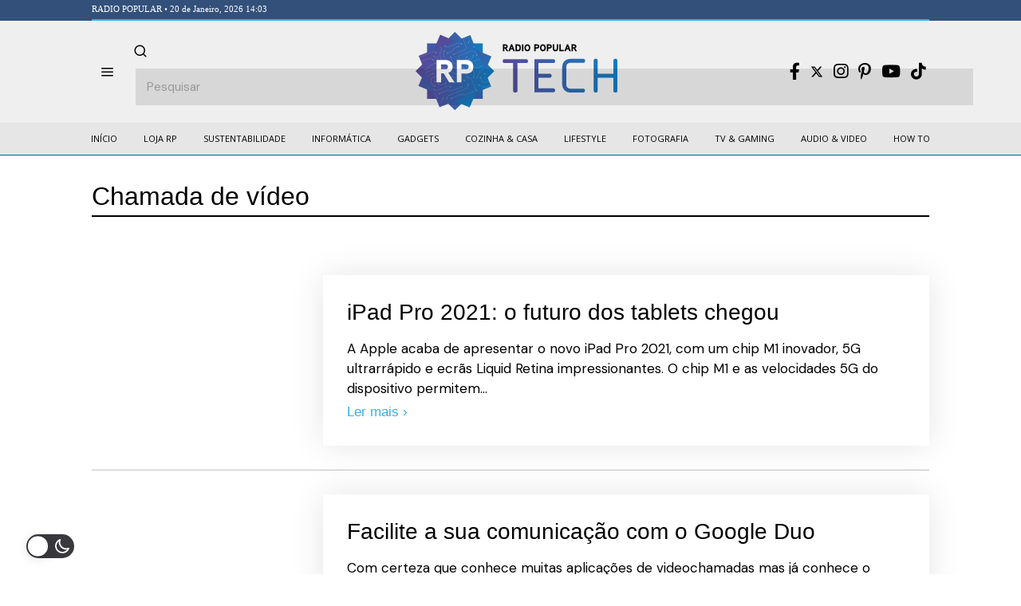

--- FILE ---
content_type: text/html; charset=UTF-8
request_url: https://rptech.radiopopular.pt/tag/chamada-de-video/
body_size: 35848
content:
<!DOCTYPE html><html
lang=pt-PT class=no-js><head><meta
charset="UTF-8"><meta
name="viewport" content="width=device-width, initial-scale=1.0"><link
rel=profile href=http://gmpg.org/xfn/11>
<!--[if lt IE 9]> <script src=https://rptech.radiopopular.pt/wp-content/themes/fox/js/html5.js?x57432></script> <![endif]--> <script>(function(html){html.className = html.className.replace(/\bno-js\b/,'js')})(document.documentElement);</script> <meta
name='robots' content='index, follow, max-image-preview:large, max-snippet:-1, max-video-preview:-1'><title>Arquivo de Chamada de vídeo - RP Tech</title><link
rel=canonical href=https://rptech.radiopopular.pt/tag/chamada-de-video/ ><meta
property="og:locale" content="pt_PT"><meta
property="og:type" content="article"><meta
property="og:title" content="Arquivo de Chamada de vídeo - RP Tech"><meta
property="og:url" content="https://rptech.radiopopular.pt/tag/chamada-de-video/"><meta
property="og:site_name" content="RP Tech"><meta
name="twitter:card" content="summary_large_image"> <script type=application/ld+json class=yoast-schema-graph>{"@context":"https://schema.org","@graph":[{"@type":"CollectionPage","@id":"https://rptech.radiopopular.pt/tag/chamada-de-video/","url":"https://rptech.radiopopular.pt/tag/chamada-de-video/","name":"Arquivo de Chamada de vídeo - RP Tech","isPartOf":{"@id":"https://rptech.radiopopular.pt/#website"},"primaryImageOfPage":{"@id":"https://rptech.radiopopular.pt/tag/chamada-de-video/#primaryimage"},"image":{"@id":"https://rptech.radiopopular.pt/tag/chamada-de-video/#primaryimage"},"thumbnailUrl":"https://rptech.radiopopular.pt/wp-content/uploads/2021/05/a4clbdj.jpg","inLanguage":"pt-PT"},{"@type":"ImageObject","inLanguage":"pt-PT","@id":"https://rptech.radiopopular.pt/tag/chamada-de-video/#primaryimage","url":"https://rptech.radiopopular.pt/wp-content/uploads/2021/05/a4clbdj.jpg","contentUrl":"https://rptech.radiopopular.pt/wp-content/uploads/2021/05/a4clbdj.jpg","width":1200,"height":800},{"@type":"WebSite","@id":"https://rptech.radiopopular.pt/#website","url":"https://rptech.radiopopular.pt/","name":"RP Tech","description":"Notícias, reviews e conselhos úteis da RP","potentialAction":[{"@type":"SearchAction","target":{"@type":"EntryPoint","urlTemplate":"https://rptech.radiopopular.pt/?s={search_term_string}"},"query-input":"required name=search_term_string"}],"inLanguage":"pt-PT"}]}</script> <link
rel=dns-prefetch href=//rptech.radiopopular.pt><link
rel=dns-prefetch href=//www.googletagmanager.com><link
rel=dns-prefetch href=//fonts.googleapis.com><link
rel=dns-prefetch href=//pagead2.googlesyndication.com><link
href=https://fonts.gstatic.com crossorigin rel=preconnect><link
rel=alternate type=application/rss+xml title="RP Tech &raquo; Feed" href=https://rptech.radiopopular.pt/feed/ ><link
rel=alternate type=application/rss+xml title="RP Tech &raquo; Feed de comentários" href=https://rptech.radiopopular.pt/comments/feed/ ><link
rel=alternate type=application/rss+xml title="Feed de etiquetas RP Tech &raquo; Chamada de vídeo" href=https://rptech.radiopopular.pt/tag/chamada-de-video/feed/ > <script>window._wpemojiSettings = {"baseUrl":"https:\/\/s.w.org\/images\/core\/emoji\/15.0.3\/72x72\/","ext":".png","svgUrl":"https:\/\/s.w.org\/images\/core\/emoji\/15.0.3\/svg\/","svgExt":".svg","source":{"concatemoji":"https:\/\/rptech.radiopopular.pt\/wp-includes\/js\/wp-emoji-release.min.js?ver=6.5.3"}};
/*! This file is auto-generated */
!function(i,n){var o,s,e;function c(e){try{var t={supportTests:e,timestamp:(new Date).valueOf()};sessionStorage.setItem(o,JSON.stringify(t))}catch(e){}}function p(e,t,n){e.clearRect(0,0,e.canvas.width,e.canvas.height),e.fillText(t,0,0);var t=new Uint32Array(e.getImageData(0,0,e.canvas.width,e.canvas.height).data),r=(e.clearRect(0,0,e.canvas.width,e.canvas.height),e.fillText(n,0,0),new Uint32Array(e.getImageData(0,0,e.canvas.width,e.canvas.height).data));return t.every(function(e,t){return e===r[t]})}function u(e,t,n){switch(t){case"flag":return n(e,"\ud83c\udff3\ufe0f\u200d\u26a7\ufe0f","\ud83c\udff3\ufe0f\u200b\u26a7\ufe0f")?!1:!n(e,"\ud83c\uddfa\ud83c\uddf3","\ud83c\uddfa\u200b\ud83c\uddf3")&&!n(e,"\ud83c\udff4\udb40\udc67\udb40\udc62\udb40\udc65\udb40\udc6e\udb40\udc67\udb40\udc7f","\ud83c\udff4\u200b\udb40\udc67\u200b\udb40\udc62\u200b\udb40\udc65\u200b\udb40\udc6e\u200b\udb40\udc67\u200b\udb40\udc7f");case"emoji":return!n(e,"\ud83d\udc26\u200d\u2b1b","\ud83d\udc26\u200b\u2b1b")}return!1}function f(e,t,n){var r="undefined"!=typeof WorkerGlobalScope&&self instanceof WorkerGlobalScope?new OffscreenCanvas(300,150):i.createElement("canvas"),a=r.getContext("2d",{willReadFrequently:!0}),o=(a.textBaseline="top",a.font="600 32px Arial",{});return e.forEach(function(e){o[e]=t(a,e,n)}),o}function t(e){var t=i.createElement("script");t.src=e,t.defer=!0,i.head.appendChild(t)}"undefined"!=typeof Promise&&(o="wpEmojiSettingsSupports",s=["flag","emoji"],n.supports={everything:!0,everythingExceptFlag:!0},e=new Promise(function(e){i.addEventListener("DOMContentLoaded",e,{once:!0})}),new Promise(function(t){var n=function(){try{var e=JSON.parse(sessionStorage.getItem(o));if("object"==typeof e&&"number"==typeof e.timestamp&&(new Date).valueOf()<e.timestamp+604800&&"object"==typeof e.supportTests)return e.supportTests}catch(e){}return null}();if(!n){if("undefined"!=typeof Worker&&"undefined"!=typeof OffscreenCanvas&&"undefined"!=typeof URL&&URL.createObjectURL&&"undefined"!=typeof Blob)try{var e="postMessage("+f.toString()+"("+[JSON.stringify(s),u.toString(),p.toString()].join(",")+"));",r=new Blob([e],{type:"text/javascript"}),a=new Worker(URL.createObjectURL(r),{name:"wpTestEmojiSupports"});return void(a.onmessage=function(e){c(n=e.data),a.terminate(),t(n)})}catch(e){}c(n=f(s,u,p))}t(n)}).then(function(e){for(var t in e)n.supports[t]=e[t],n.supports.everything=n.supports.everything&&n.supports[t],"flag"!==t&&(n.supports.everythingExceptFlag=n.supports.everythingExceptFlag&&n.supports[t]);n.supports.everythingExceptFlag=n.supports.everythingExceptFlag&&!n.supports.flag,n.DOMReady=!1,n.readyCallback=function(){n.DOMReady=!0}}).then(function(){return e}).then(function(){var e;n.supports.everything||(n.readyCallback(),(e=n.source||{}).concatemoji?t(e.concatemoji):e.wpemoji&&e.twemoji&&(t(e.twemoji),t(e.wpemoji)))}))}((window,document),window._wpemojiSettings);</script> <script id=rptec-ready>window.advanced_ads_ready=function(e,a){a=a||"complete";var d=function(e){return"interactive"===a?"loading"!==e:"complete"===e};d(document.readyState)?e():document.addEventListener("readystatechange",(function(a){d(a.target.readyState)&&e()}),{once:"interactive"===a})},window.advanced_ads_ready_queue=window.advanced_ads_ready_queue||[];</script> <link
rel=stylesheet href=https://rptech.radiopopular.pt/wp-content/cache/minify/18676.css?x57432 media=all><style id=wp-dark-mode-frontend-inline-css>/*<![CDATA[*/body{--wp-dark-mode-zoom: 150%;}body{--wp-dark-mode-scale: 1;}/*]]>*/</style><link
rel=stylesheet href=https://rptech.radiopopular.pt/wp-content/cache/minify/14d90.css?x57432 media=all><link
rel=stylesheet href=https://rptech.radiopopular.pt/wp-content/cache/minify/edf2d.css?x57432 media=all><style id=wp-emoji-styles-inline-css>img.wp-smiley, img.emoji {
		display: inline !important;
		border: none !important;
		box-shadow: none !important;
		height: 1em !important;
		width: 1em !important;
		margin: 0 0.07em !important;
		vertical-align: -0.1em !important;
		background: none !important;
		padding: 0 !important;
	}</style><link
rel=stylesheet href=https://rptech.radiopopular.pt/wp-content/cache/minify/a5ff7.css?x57432 media=all><style id=classic-theme-styles-inline-css>/*! This file is auto-generated */
.wp-block-button__link{color:#fff;background-color:#32373c;border-radius:9999px;box-shadow:none;text-decoration:none;padding:calc(.667em + 2px) calc(1.333em + 2px);font-size:1.125em}.wp-block-file__button{background:#32373c;color:#fff;text-decoration:none}</style><style id=global-styles-inline-css>/*<![CDATA[*/body{--wp--preset--color--black: #000000;--wp--preset--color--cyan-bluish-gray: #abb8c3;--wp--preset--color--white: #ffffff;--wp--preset--color--pale-pink: #f78da7;--wp--preset--color--vivid-red: #cf2e2e;--wp--preset--color--luminous-vivid-orange: #ff6900;--wp--preset--color--luminous-vivid-amber: #fcb900;--wp--preset--color--light-green-cyan: #7bdcb5;--wp--preset--color--vivid-green-cyan: #00d084;--wp--preset--color--pale-cyan-blue: #8ed1fc;--wp--preset--color--vivid-cyan-blue: #0693e3;--wp--preset--color--vivid-purple: #9b51e0;--wp--preset--gradient--vivid-cyan-blue-to-vivid-purple: linear-gradient(135deg,rgba(6,147,227,1) 0%,rgb(155,81,224) 100%);--wp--preset--gradient--light-green-cyan-to-vivid-green-cyan: linear-gradient(135deg,rgb(122,220,180) 0%,rgb(0,208,130) 100%);--wp--preset--gradient--luminous-vivid-amber-to-luminous-vivid-orange: linear-gradient(135deg,rgba(252,185,0,1) 0%,rgba(255,105,0,1) 100%);--wp--preset--gradient--luminous-vivid-orange-to-vivid-red: linear-gradient(135deg,rgba(255,105,0,1) 0%,rgb(207,46,46) 100%);--wp--preset--gradient--very-light-gray-to-cyan-bluish-gray: linear-gradient(135deg,rgb(238,238,238) 0%,rgb(169,184,195) 100%);--wp--preset--gradient--cool-to-warm-spectrum: linear-gradient(135deg,rgb(74,234,220) 0%,rgb(151,120,209) 20%,rgb(207,42,186) 40%,rgb(238,44,130) 60%,rgb(251,105,98) 80%,rgb(254,248,76) 100%);--wp--preset--gradient--blush-light-purple: linear-gradient(135deg,rgb(255,206,236) 0%,rgb(152,150,240) 100%);--wp--preset--gradient--blush-bordeaux: linear-gradient(135deg,rgb(254,205,165) 0%,rgb(254,45,45) 50%,rgb(107,0,62) 100%);--wp--preset--gradient--luminous-dusk: linear-gradient(135deg,rgb(255,203,112) 0%,rgb(199,81,192) 50%,rgb(65,88,208) 100%);--wp--preset--gradient--pale-ocean: linear-gradient(135deg,rgb(255,245,203) 0%,rgb(182,227,212) 50%,rgb(51,167,181) 100%);--wp--preset--gradient--electric-grass: linear-gradient(135deg,rgb(202,248,128) 0%,rgb(113,206,126) 100%);--wp--preset--gradient--midnight: linear-gradient(135deg,rgb(2,3,129) 0%,rgb(40,116,252) 100%);--wp--preset--font-size--small: 13px;--wp--preset--font-size--medium: 20px;--wp--preset--font-size--large: 36px;--wp--preset--font-size--x-large: 42px;--wp--preset--spacing--20: 0.44rem;--wp--preset--spacing--30: 0.67rem;--wp--preset--spacing--40: 1rem;--wp--preset--spacing--50: 1.5rem;--wp--preset--spacing--60: 2.25rem;--wp--preset--spacing--70: 3.38rem;--wp--preset--spacing--80: 5.06rem;--wp--preset--shadow--natural: 6px 6px 9px rgba(0, 0, 0, 0.2);--wp--preset--shadow--deep: 12px 12px 50px rgba(0, 0, 0, 0.4);--wp--preset--shadow--sharp: 6px 6px 0px rgba(0, 0, 0, 0.2);--wp--preset--shadow--outlined: 6px 6px 0px -3px rgba(255, 255, 255, 1), 6px 6px rgba(0, 0, 0, 1);--wp--preset--shadow--crisp: 6px 6px 0px rgba(0, 0, 0, 1);}:where(.is-layout-flex){gap: 0.5em;}:where(.is-layout-grid){gap: 0.5em;}body .is-layout-flex{display: flex;}body .is-layout-flex{flex-wrap: wrap;align-items: center;}body .is-layout-flex > *{margin: 0;}body .is-layout-grid{display: grid;}body .is-layout-grid > *{margin: 0;}:where(.wp-block-columns.is-layout-flex){gap: 2em;}:where(.wp-block-columns.is-layout-grid){gap: 2em;}:where(.wp-block-post-template.is-layout-flex){gap: 1.25em;}:where(.wp-block-post-template.is-layout-grid){gap: 1.25em;}.has-black-color{color: var(--wp--preset--color--black) !important;}.has-cyan-bluish-gray-color{color: var(--wp--preset--color--cyan-bluish-gray) !important;}.has-white-color{color: var(--wp--preset--color--white) !important;}.has-pale-pink-color{color: var(--wp--preset--color--pale-pink) !important;}.has-vivid-red-color{color: var(--wp--preset--color--vivid-red) !important;}.has-luminous-vivid-orange-color{color: var(--wp--preset--color--luminous-vivid-orange) !important;}.has-luminous-vivid-amber-color{color: var(--wp--preset--color--luminous-vivid-amber) !important;}.has-light-green-cyan-color{color: var(--wp--preset--color--light-green-cyan) !important;}.has-vivid-green-cyan-color{color: var(--wp--preset--color--vivid-green-cyan) !important;}.has-pale-cyan-blue-color{color: var(--wp--preset--color--pale-cyan-blue) !important;}.has-vivid-cyan-blue-color{color: var(--wp--preset--color--vivid-cyan-blue) !important;}.has-vivid-purple-color{color: var(--wp--preset--color--vivid-purple) !important;}.has-black-background-color{background-color: var(--wp--preset--color--black) !important;}.has-cyan-bluish-gray-background-color{background-color: var(--wp--preset--color--cyan-bluish-gray) !important;}.has-white-background-color{background-color: var(--wp--preset--color--white) !important;}.has-pale-pink-background-color{background-color: var(--wp--preset--color--pale-pink) !important;}.has-vivid-red-background-color{background-color: var(--wp--preset--color--vivid-red) !important;}.has-luminous-vivid-orange-background-color{background-color: var(--wp--preset--color--luminous-vivid-orange) !important;}.has-luminous-vivid-amber-background-color{background-color: var(--wp--preset--color--luminous-vivid-amber) !important;}.has-light-green-cyan-background-color{background-color: var(--wp--preset--color--light-green-cyan) !important;}.has-vivid-green-cyan-background-color{background-color: var(--wp--preset--color--vivid-green-cyan) !important;}.has-pale-cyan-blue-background-color{background-color: var(--wp--preset--color--pale-cyan-blue) !important;}.has-vivid-cyan-blue-background-color{background-color: var(--wp--preset--color--vivid-cyan-blue) !important;}.has-vivid-purple-background-color{background-color: var(--wp--preset--color--vivid-purple) !important;}.has-black-border-color{border-color: var(--wp--preset--color--black) !important;}.has-cyan-bluish-gray-border-color{border-color: var(--wp--preset--color--cyan-bluish-gray) !important;}.has-white-border-color{border-color: var(--wp--preset--color--white) !important;}.has-pale-pink-border-color{border-color: var(--wp--preset--color--pale-pink) !important;}.has-vivid-red-border-color{border-color: var(--wp--preset--color--vivid-red) !important;}.has-luminous-vivid-orange-border-color{border-color: var(--wp--preset--color--luminous-vivid-orange) !important;}.has-luminous-vivid-amber-border-color{border-color: var(--wp--preset--color--luminous-vivid-amber) !important;}.has-light-green-cyan-border-color{border-color: var(--wp--preset--color--light-green-cyan) !important;}.has-vivid-green-cyan-border-color{border-color: var(--wp--preset--color--vivid-green-cyan) !important;}.has-pale-cyan-blue-border-color{border-color: var(--wp--preset--color--pale-cyan-blue) !important;}.has-vivid-cyan-blue-border-color{border-color: var(--wp--preset--color--vivid-cyan-blue) !important;}.has-vivid-purple-border-color{border-color: var(--wp--preset--color--vivid-purple) !important;}.has-vivid-cyan-blue-to-vivid-purple-gradient-background{background: var(--wp--preset--gradient--vivid-cyan-blue-to-vivid-purple) !important;}.has-light-green-cyan-to-vivid-green-cyan-gradient-background{background: var(--wp--preset--gradient--light-green-cyan-to-vivid-green-cyan) !important;}.has-luminous-vivid-amber-to-luminous-vivid-orange-gradient-background{background: var(--wp--preset--gradient--luminous-vivid-amber-to-luminous-vivid-orange) !important;}.has-luminous-vivid-orange-to-vivid-red-gradient-background{background: var(--wp--preset--gradient--luminous-vivid-orange-to-vivid-red) !important;}.has-very-light-gray-to-cyan-bluish-gray-gradient-background{background: var(--wp--preset--gradient--very-light-gray-to-cyan-bluish-gray) !important;}.has-cool-to-warm-spectrum-gradient-background{background: var(--wp--preset--gradient--cool-to-warm-spectrum) !important;}.has-blush-light-purple-gradient-background{background: var(--wp--preset--gradient--blush-light-purple) !important;}.has-blush-bordeaux-gradient-background{background: var(--wp--preset--gradient--blush-bordeaux) !important;}.has-luminous-dusk-gradient-background{background: var(--wp--preset--gradient--luminous-dusk) !important;}.has-pale-ocean-gradient-background{background: var(--wp--preset--gradient--pale-ocean) !important;}.has-electric-grass-gradient-background{background: var(--wp--preset--gradient--electric-grass) !important;}.has-midnight-gradient-background{background: var(--wp--preset--gradient--midnight) !important;}.has-small-font-size{font-size: var(--wp--preset--font-size--small) !important;}.has-medium-font-size{font-size: var(--wp--preset--font-size--medium) !important;}.has-large-font-size{font-size: var(--wp--preset--font-size--large) !important;}.has-x-large-font-size{font-size: var(--wp--preset--font-size--x-large) !important;}
.wp-block-navigation a:where(:not(.wp-element-button)){color: inherit;}
:where(.wp-block-post-template.is-layout-flex){gap: 1.25em;}:where(.wp-block-post-template.is-layout-grid){gap: 1.25em;}
:where(.wp-block-columns.is-layout-flex){gap: 2em;}:where(.wp-block-columns.is-layout-grid){gap: 2em;}
.wp-block-pullquote{font-size: 1.5em;line-height: 1.6;}/*]]>*/</style><link
rel=stylesheet href=https://rptech.radiopopular.pt/wp-content/cache/minify/4c431.css?x57432 media=all><link
rel=stylesheet href=https://rptech.radiopopular.pt/wp-content/cache/minify/300ec.css?x57432 media=all><link
rel=stylesheet href=https://rptech.radiopopular.pt/wp-content/cache/minify/1d033.css?x57432 media=all><style id=dominant-color-styles-inline-css>/*<![CDATA[*/img[data-dominant-color]:not(.has-transparency) { background-color: var(--dominant-color); }/*]]>*/</style><link
rel=stylesheet id=wi-fonts-css href='https://fonts.googleapis.com/css?family=DM+Sans%3A400%7COpen+Sans%3A400%2C700&#038;display=auto&#038;ver=4.9.1' media=all><link
rel=stylesheet href=https://rptech.radiopopular.pt/wp-content/cache/minify/efca5.css?x57432 media=all><style id=style-inline-css>/*<![CDATA[*/.color-accent,.social-list.style-plain:not(.style-text_color) a:hover,.wi-mainnav ul.menu ul > li:hover > a,
    .wi-mainnav ul.menu ul li.current-menu-item > a,
    .wi-mainnav ul.menu ul li.current-menu-ancestor > a,.related-title a:hover,.pagination-1 a.page-numbers:hover,.pagination-4 a.page-numbers:hover,.page-links > a:hover,.reading-progress-wrapper,.widget_archive a:hover, .widget_nav_menu a:hover, .widget_meta a:hover, .widget_recent_entries a:hover, .widget_categories a:hover, .widget_product_categories a:hover,.tagcloud a:hover,.header-cart a:hover,.woocommerce .star-rating span:before,.null-instagram-feed .clear a:hover,.widget a.readmore:hover{color:#406dd3}.bg-accent,html .mejs-controls .mejs-time-rail .mejs-time-current,.fox-btn.btn-primary, button.btn-primary, input.btn-primary[type="button"], input.btn-primary[type="reset"], input.btn-primary[type="submit"],.social-list.style-black a:hover,.style--slider-nav-text .flex-direction-nav a:hover, .style--slider-nav-text .slick-nav:hover,.header-cart-icon .num,.post-item-thumbnail:hover .video-indicator-solid,a.more-link:hover,.post-newspaper .related-thumbnail,.pagination-4 span.page-numbers:not(.dots),.review-item.overall .review-score,#respond #submit:hover,.dropcap-color, .style--dropcap-color .enable-dropcap .dropcap-content > p:first-of-type:first-letter, .style--dropcap-color p.has-drop-cap:not(:focus):first-letter,.style--list-widget-3 .fox-post-count,.style--tagcloud-3 .tagcloud a:hover,.blog-widget-small .thumbnail-index,.foxmc-button-primary input[type="submit"],#footer-search .submit:hover,.wpcf7-submit:hover,.woocommerce .widget_price_filter .ui-slider .ui-slider-range,
.woocommerce .widget_price_filter .ui-slider .ui-slider-handle,.woocommerce span.onsale,
.woocommerce ul.products li.product .onsale,.woocommerce #respond input#submit.alt:hover,
.woocommerce a.button.alt:hover,
.woocommerce button.button.alt:hover,
.woocommerce input.button.alt:hover,.woocommerce a.add_to_cart_button:hover,.woocommerce #review_form #respond .form-submit input:hover{background-color:#406dd3}.review-item.overall .review-score,.partial-content,.style--tagcloud-3 .tagcloud a:hover,.null-instagram-feed .clear a:hover{border-color:#406dd3}.reading-progress-wrapper::-webkit-progress-value{background-color:#406dd3}.reading-progress-wrapper::-moz-progress-value{background-color:#406dd3}.home.blog .wi-content{padding-top:40px;padding-bottom:60px}.header-row-branding{background-color:#efefef}.sticky-element-height, .header-sticky-element.before-sticky{height:48px}html .fox-theme .sticky-header-background{background-color:#e6e6e6}.fox-logo img{width:278px}.header-row-nav, .header-row-nav.row-nav-dark, .sticky-header-background, .masthead-mobile-bg{background-color:#e6e6e6}.wi-mainnav ul.menu > li > a, .header-social.style-plain:not(.style-text_color) a, .header-search-wrapper .search-btn, .header-cart-icon a, .hamburger-btn{color:#000000}.wi-mainnav ul.menu > li:hover > a{color:#37b1e3}.wi-mainnav ul.menu > li.current-menu-item > a, .wi-mainnav ul.menu > li.current-menu-ancestor > a,
    .row-nav-style-active-1 .wi-mainnav ul.menu > li.current-menu-item > a, .row-nav-style-active-1 .wi-mainnav ul.menu > li.current-menu-ancestor > a {color:#000000}.header-row-nav .container{border-color:#006193}.wi-mainnav ul.menu ul{background-color:#ffffff;color:#020202}.wi-mainnav ul.menu ul li:hover > a, .wi-mainnav ul.menu .post-nav-item-title:hover a, .wi-mainnav ul.menu > li.mega ul ul a:hover{color:#37b1e3}.wi-mainnav ul.menu ul li.current-menu-item > a, .wi-mainnav ul.menu ul li.current-menu-ancestor > a{color:#406dd3}.wi-mainnav ul.menu ul > li, .mega-sep{border-color:#ffffff}#before-header{background-color:#33507a}.footer-col-sep{border-color:#ffffff}#footer-widgets{color:#cccccc}#footer-logo img{width:180px}.footer-copyright{color:#999999}#backtotop.backtotop-circle, #backtotop.backtotop-square{border-width:0px}#backtotop{color:#ffffff;background-color:#37b1e3}.image-overlay{background-color:#000000}.share-style-custom a{width:26px}.fox-share.background-custom a{background-color:#555555}.reading-progress-wrapper{height:2px}a{color:#37b1e3}a:hover{color:#37b1e3}.fox-input, input[type="color"], input[type="date"], input[type="datetime"], input[type="datetime-local"], input[type="email"], input[type="month"], input[type="number"], input[type="password"], input[type="search"], input[type="tel"], input[type="text"], input[type="time"], input[type="url"], input[type="week"], input:not([type]), textarea{color:#777777;background-color:#f0f0f0}blockquote{color:#444444}.wp-caption-text, .post-thumbnail-standard figcaption, .wp-block-image figcaption, .blocks-gallery-caption{color:#444444}.post-item-title a:hover{text-decoration:underline}.standalone-categories a{color:#37b1e3}.single-heading{text-align:left}.masthead-mobile-bg{background-color:#ffffff}#mobile-logo img{height:48px}.offcanvas-nav li,.offcanvas-element.social-list,.offcanvas-sidebar,.offcanvas-search{padding-left:16px;padding-right:16px}@media (min-width: 1200px) {.container,.cool-thumbnail-size-big .post-thumbnail{width:1050px}body.layout-boxed .wi-wrapper{width:1110px}}@media (min-width:1024px) {.secondary, .section-secondary{width:265px}.has-sidebar .primary, .section-has-sidebar .section-primary, .section-sep{width:calc(100% - 265px)}}body,.font-body,.post-item-subtitle,body.single:not(.elementor-page) .entry-content,body.page:not(.elementor-page) .entry-content,.fox-input,input[type="color"],input[type="date"],input[type="datetime"],input[type="datetime-local"],input[type="email"],input[type="month"],input[type="number"],input[type="password"],input[type="search"],input[type="tel"],input[type="text"],input[type="time"],input[type="url"],input[type="week"],input:not([type]),textarea,blockquote,.wp-caption-text,.post-thumbnail-standard figcaption,.wp-block-image figcaption,.blocks-gallery-caption,.footer-copyright{font-family:"DM Sans",sans-serif}.font-heading,h1,h2,h3,h4,h5,h6,.wp-block-quote.is-large cite,.wp-block-quote.is-style-large cite,.fox-term-list,.wp-block-cover-text,.title-label,.thumbnail-view,.readmore,a.more-link,.post-big a.more-link,.style--slider-navtext .flex-direction-nav a,.min-logo-text,.page-links-container,.authorbox-nav,.post-navigation .post-title,.review-criterion,.review-score,.review-text,.commentlist .fn,.reply a,.widget_archive,.widget_nav_menu,.widget_meta,.widget_recent_entries,.widget_categories,.widget_product_categories,.widget_rss > ul a.rsswidget,.widget_rss > ul > li > cite,.widget_recent_comments,#backtotop,.view-count,.tagcloud,.woocommerce span.onsale,.woocommerce ul.products li.product .onsale,.woocommerce #respond input#submit,.woocommerce a.button,.woocommerce button.button,.woocommerce input.button,.woocommerce a.added_to_cart,.woocommerce nav.woocommerce-pagination ul,.woocommerce div.product p.price,.woocommerce div.product span.price,.woocommerce div.product .woocommerce-tabs ul.tabs li a,.woocommerce #reviews #comments ol.commentlist li .comment-text p.meta,.woocommerce table.shop_table th,.woocommerce table.shop_table td.product-name a,.fox-logo,.mobile-logo-text,.slogan,.post-item-title,.archive-title,.single .post-item-title.post-title,.page-title,.wi-dropcap,.enable-dropcap .dropcap-content > p:first-of-type:first-letter,p.has-drop-cap:not(:focus):first-letter{font-family:Roboto,Arial}.fox-btn,button,input[type="button"],input[type="reset"],input[type="submit"],.post-item-meta,.standalone-categories,.wi-mainnav ul.menu > li > a,.footer-bottom .widget_nav_menu,#footernav,.offcanvas-nav,.wi-mainnav ul.menu ul,.header-builder .widget_nav_menu  ul.menu ul,.single-heading,.widget-title,.section-heading h2,.fox-heading .heading-title-main,.article-big .readmore,.footer-bottom .widget_nav_menu a,#footernav a{font-family:"Open Sans",sans-serif}::-moz-selection {background:#b3d8ff;}::selection {background:#b3d8ff;}#before-header .container{padding-top:3px;padding-bottom:5px;border-bottom-width:2px;border-color:#37b1e3;border-style:solid}#footer-widgets{padding-top:0px;padding-bottom:0px}.footer-col{padding-top:50px;padding-bottom:50px}#footer-bottom{padding-top:40px;padding-bottom:40px;border-top-width:1px;border-color:#555555;border-style:solid}#titlebar .container{padding-top:32px;padding-bottom:5px;border-bottom-width:2px}body.layout-boxed .wi-wrapper, body.layout-wide{border-right-width:0px;border-left-width:0px;border-color:#ffffff}.wi-mainnav ul.menu ul{border-color:#e6e6e6}.widget-title{margin-bottom:20px}blockquote{margin-left:20px;padding-left:20px;border-left-width:2px;border-color:#ec1e79;border-style:solid}@media only screen and (max-width: 1023px){.footer-col{padding-top:30px;padding-bottom:30px}}@media only screen and (max-width: 567px){.footer-col{padding-top:0px;padding-bottom:0px}#titlebar .container{padding-top:10px}blockquote{padding-top:20px;padding-bottom:20px}}body, .font-body{font-size:17px;font-weight:400;font-style:normal;text-transform:none;line-height:1.5}h2, h1, h3, h4, h5, h6{font-weight:500;font-style:normal;text-transform:none;line-height:1.2}h2{font-size:1.625em}h3{font-size:1.1em}h4{font-size:0.9em}.fox-logo, .min-logo-text, .mobile-logo-text{font-size:28px;font-weight:700;font-style:normal;text-transform:uppercase;letter-spacing:0px;line-height:1.1}.slogan{font-size:0.8125em;font-weight:400;font-style:normal;text-transform:uppercase;letter-spacing:6px;line-height:1.1}.wi-mainnav ul.menu > li > a, .footer-bottom .widget_nav_menu, #footernav, .offcanvas-nav{font-size:11px;font-weight:400;font-style:normal;text-transform:uppercase}.wi-mainnav ul.menu ul, .header-builder .widget_nav_menu  ul.menu ul{font-size:11px;font-style:normal;text-transform:capitalize;line-height:1}.post-item-title{font-style:normal}.post-item-meta{font-size:12px;font-weight:300;font-style:normal}.standalone-categories{font-size:12px;font-weight:700;font-style:normal;text-transform:uppercase}.archive-title{font-size:32px;font-style:normal}.single .post-item-title.post-title, .page-title{font-style:normal}.post-item-subtitle{font-style:normal}body.single:not(.elementor-page) .entry-content, body.page:not(.elementor-page) .entry-content{font-style:normal}.single-heading{font-size:14px;font-weight:400;font-style:normal;text-transform:uppercase}.widget-title{font-size:12px;font-style:normal;text-transform:uppercase}.section-heading h2, .fox-heading .heading-title-main{font-weight:700;font-style:normal;text-transform:uppercase;letter-spacing:0px}.fox-btn, button, input[type="button"], input[type="reset"], input[type="submit"], .article-big .readmore{font-size:12px;font-weight:700;font-style:normal;text-transform:uppercase}.fox-input, input[type="color"], input[type="date"], input[type="datetime"], input[type="datetime-local"], input[type="email"], input[type="month"], input[type="number"], input[type="password"], input[type="search"], input[type="tel"], input[type="text"], input[type="time"], input[type="url"], input[type="week"], input:not([type]), textarea{font-style:normal}blockquote{font-size:14px;font-weight:400;font-style:normal;text-transform:none}.wi-dropcap,.enable-dropcap .dropcap-content > p:first-of-type:first-letter, p.has-drop-cap:not(:focus):first-letter{font-style:normal}.wp-caption-text, .post-thumbnail-standard figcaption, .wp-block-image figcaption, .blocks-gallery-caption{font-size:12px;font-weight:400;font-style:normal}.footer-copyright{font-size:13px;font-weight:300;font-style:normal}.footer-bottom .widget_nav_menu a, #footernav a{font-size:11px;font-style:normal;text-transform:uppercase;letter-spacing:1px}.offcanvas-nav{font-size:14px;font-weight:600;font-style:normal}@media only screen and (max-width: 1023px){.archive-title{font-size:24px}blockquote{font-size:1.4em}}@media only screen and (max-width: 567px){body, .font-body{font-size:15px}.fox-logo, .min-logo-text, .mobile-logo-text{font-size:22px}blockquote{font-size:1.2em}}/*]]>*/</style><link
rel=stylesheet href=https://rptech.radiopopular.pt/wp-content/cache/minify/6183f.css?x57432 media=all><link
rel=stylesheet href=https://rptech.radiopopular.pt/wp-content/cache/minify/d90ca.css?x57432 media=all><link
rel=stylesheet href=https://rptech.radiopopular.pt/wp-content/cache/minify/3a67b.css?x57432 media=all><link
rel=stylesheet href=https://rptech.radiopopular.pt/wp-content/cache/minify/c42bd.css?x57432 media=all><link
rel=stylesheet href=https://rptech.radiopopular.pt/wp-content/cache/minify/763d5.css?x57432 media=all><script src="https://rptech.radiopopular.pt/wp-content/plugins/wp-dark-mode/assets/js/dark-mode.min.js?x57432&amp;ver=4.2.6" id=wp-dark-mode-js-js></script> <script id=wp-dark-mode-frontend-js-extra>var wpDarkMode = {"config":{"brightness":100,"contrast":90,"sepia":10},"enable_preset":"","customize_colors":"","colors":{"bg":"#000","text":"#dfdedb","link":"#e58c17"},"enable_frontend":"1","enable_backend":"","enable_os_mode":"1","excludes":"rs-fullwidth-wrap, .mejs-container, ._channels-container","includes":"","is_excluded":"","remember_darkmode":"","default_mode":"","keyboard_shortcut":"1","url_parameter":"","images":"","videos":"","is_pro_active":"","is_ultimate_active":"","pro_version":"0","is_elementor_editor":"","is_block_editor":"","frontend_mode":"","pluginUrl":"https:\/\/rptech.radiopopular.pt\/wp-content\/plugins\/wp-dark-mode\/"};</script> <script src="https://rptech.radiopopular.pt/wp-content/plugins/wp-dark-mode/assets/js/frontend.min.js?x57432&amp;ver=4.2.6" id=wp-dark-mode-frontend-js></script> <script src="https://rptech.radiopopular.pt/wp-includes/js/jquery/jquery.min.js?x57432&amp;ver=3.7.1" id=jquery-core-js></script> <script src="https://rptech.radiopopular.pt/wp-includes/js/jquery/jquery-migrate.min.js?x57432&amp;ver=3.4.1" id=jquery-migrate-js></script>  <script src="https://www.googletagmanager.com/gtag/js?id=GT-W6NJ9DK" id=google_gtagjs-js async></script> <script id=google_gtagjs-js-after>window.dataLayer = window.dataLayer || [];function gtag(){dataLayer.push(arguments);}
gtag("set","linker",{"domains":["rptech.radiopopular.pt"]});
gtag("js", new Date());
gtag("set", "developer_id.dZTNiMT", true);
gtag("config", "GT-W6NJ9DK");</script> <link
rel=https://api.w.org/ href=https://rptech.radiopopular.pt/wp-json/ ><link
rel=alternate type=application/json href=https://rptech.radiopopular.pt/wp-json/wp/v2/tags/1408><link
rel=EditURI type=application/rsd+xml title=RSD href=https://rptech.radiopopular.pt/xmlrpc.php?rsd><meta
name="generator" content="WordPress 6.5.3"><meta
name="generator" content="Site Kit by Google 1.127.0"><meta
name="generator" content="Performance Lab 2.7.0; modules: images/webp-support, images/webp-uploads, images/dominant-color-images"><style>.mobile-search {
        display: none;
    }
    #masthead-mobile .open-search i.feather-search {
        position: absolute;
        top: 20px;
        right: 20px;
    }

    .header-search-form-template:not(.search-hidden) {
        display: block !important;
    }</style> <script>jQuery(document).on('click', '.open-search', function(e) {
            jQuery('.mobile-search').slideDown('fast', 'easeOutExpo').find('.s').focus();
            console.log('show mobile');
        });

        jQuery(document).on( 'click', function(e) {
            var currentTarget = jQuery( e.target );
            if ( currentTarget.is( '.masthead-mobile, .mobile-search' ) || currentTarget.closest( '.masthead-mobile, .mobile-search' ).length ) {
            } else {
                jQuery('.mobile-search').hide();
                console.log('hide mobile');
            }
        });

    jQuery(document).on( 'click', '.search-btn-classic', function( e ) {
        e.stopPropagation();
        var header = jQuery( this ).closest( '.header-row, .header-classic-row' );
        if ( ! header.length ) return;

        if (jQuery(this).closest('.before-sticky').length ) {
            jQuery("html, body").animate({ scrollTop: 0 }, 300 , 'easeOutExpo', function(){
                header.find( '> .header-search-form' ).removeClass('search-hidden');
                header.find( '> .header-search-form' ).slideDown( 'fast','easeOutExpo' ).find( '.s' ).focus();
            });
        } else {
            header.find( '> .header-search-form' ).removeClass('search-hidden');
            header.find( '> .header-search-form' ).slideDown( 'fast','easeOutExpo' ).find( '.s' ).focus();
        }
    });

    jQuery(document).on( 'click', function( e ) {
        var currentTarget = jQuery( e.target );
        if ( currentTarget.is( '.header-search-form, .search-btn-classic' ) || currentTarget.closest( '.header-search-form, .search-btn-classic' ).length ) {
        } else {
            // hide all search forms
            jQuery( '.header-search-form' ).addClass('search-hidden');
        }
    });</script> <meta
name="google-adsense-platform-account" content="ca-host-pub-2644536267352236"><meta
name="google-adsense-platform-domain" content="sitekit.withgoogle.com"><meta
name="generator" content="Elementor 3.16.5; features: e_dom_optimization, e_optimized_assets_loading, e_optimized_css_loading, additional_custom_breakpoints; settings: css_print_method-external, google_font-enabled, font_display-auto"> <script async src="https://pagead2.googlesyndication.com/pagead/js/adsbygoogle.js?client=ca-pub-6104891664826556&amp;host=ca-host-pub-2644536267352236" crossorigin=anonymous></script> <link
rel=icon href=https://rptech.radiopopular.pt/wp-content/uploads/2024/05/cropped-ay_qg8ca-32x32.png?x57432 sizes=32x32><link
rel=icon href=https://rptech.radiopopular.pt/wp-content/uploads/2024/05/cropped-ay_qg8ca-192x192.png?x57432 sizes=192x192><link
rel=apple-touch-icon href=https://rptech.radiopopular.pt/wp-content/uploads/2024/05/cropped-ay_qg8ca-180x180.png?x57432><meta
name="msapplication-TileImage" content="https://rptech.radiopopular.pt/wp-content/uploads/2024/05/cropped-ay_qg8ca-270x270.png"><style id=wp-custom-css>/*<![CDATA[*/.flexslider .meta-categories, 
.flexslider .post-item-meta {
	display: none;
}
.header-sticky-element.before-sticky .container {
	width: initial !important;
}

.header-sticky-element.before-sticky .wi-logo {
	left: -50px;
}

.copyright p {
	width: 200px !important;
}

.error404 .elementor-section:not(.elementor-section-stretched) .elementor-container.elementor-column-gap-default {
	margin-left: auto !important;
	margin-right: auto !important;
}

/** Lógica de colocar o form sempre aberto em Desktop está em Customize > Miscellaneous > Custom header code**/

.wp-dark-mode-active .fox-theme .sticky-header-background {
	background-color: var(--wp-dark-mode-neutral-background);
}

.wp-dark-mode-active .header-sticky-style-shadow .header-sticky-element.before-sticky {
	border-bottom-color: var(--wp-dark-mode-neutral-background);
}

.wp-dark-mode-active .ee-heading__text {
	color: var(--wp-dark-mode-neutral-text) !important;
}

.wp-dark-mode-active .elementor-element .elementor-widget-container {
	border-color: var(--wp-dark-mode-neutral-text) !important;
}

.wp-dark-mode-active .elementor-element .anwp-pg-post-teaser__title a {
	color: var(--wp-dark-mode-neutral-text) !important;
}


html.offcanvas-open {
    width: 99vw;
}
#offcanvas {
	overflow-y: auto;
}



.fa-twitter:before {
    content: url(https://rptech.radiopopular.pt/wp-content/uploads/2023/11/x5lfd4o.svg);
    line-height: 3;
}

.wp-dark-mode-active .fa-twitter:before {
  -webkit-filter: invert(.75);
  filter: invert(.75);
}

.li-share-twitter i.fab.fa-twitter {
	top: 15%;
}

@-moz-document url-prefix() {
	.header-container .social-list .fab.fa-twitter {
		margin-right: 15px;
	} 
}

.wpsr-ig-feed-wrapper {
	width: 100% !important;
}
.wpsr-container {
    padding-right: 0px !important;
    padding-left: 0px !important;
}

.swiper-button-disabled {
    display: none !important;
}

.swiper-button-prev {
	left: 10px !important;
}
.wpsr-swiper-next {
	 right: 10px !important;
}

.swiper-button-next:hover,
.swiper-button-next:focus {
		background-color: rgb(36, 37, 37);
    color: rgb(163, 154, 141);
    box-shadow: rgba(13, 13, 13, 0.2);
}

.wpsr-swiper-pagination span {
    width: 5px !important;
    height: 5px !important;
}

@media only screen and (max-width: 767px) {
	.swiper-pagination-bullets,
	[class*="BulletsControl__BulletsControlInner-"],
	.ayg-slick-dots {
		display: none !important;
	}
}/*]]>*/</style><style id=color-preview></style></head><body
class="archive tag tag-chamada-de-video tag-1408 theme--fox no-sidebar masthead-mobile-fixed fox-theme lightmode layout-wide style--dropcap-default dropcap-style-default style--dropcap-font-heading style--tag-block-3 style--tag-block style--list-widget-3 style--tagcloud-1 style--blockquote-no-icon style--single-heading-border_around style--link-2 elementor-default elementor-kit-21805 aa-prefix-rptec-" itemscope itemtype=https://schema.org/WebPage><div
id=wi-all class="fox-outer-wrapper fox-all wi-all"><div
id=wi-wrapper class="fox-wrapper wi-wrapper"><div
class=wi-container><header
id=masthead class="site-header header-classic header-sticky-style-shadow submenu-light" itemscope itemtype=https://schema.org/WPHeader><div
id=masthead-mobile-height></div><div
id=before-header class="widget-area header-sidebar wide-sidebar header-row before-header align-left"><div
class=container><div
id=block-7 class="widget widget_block"><div
style="color:#FFFFFF; font-family: roboto; font-size: 11px"><a
style="color: inherit;" href=https://radiopopular.pt/ >RADIO POPULAR</a> •  20 de Janeiro, 2026 14:03</div></div></div></div><div
class="header-container header-stack3 header-nav-bottom-1"><div
class="header-classic-row header-row-branding header-row-main header-stack3-main"><div
class=container><div
id=logo-area class="fox-logo-area fox-header-logo site-branding"><div
id=wi-logo class=fox-logo-container><h2 class="wi-logo-main fox-logo logo-type-image" id="site-logo">  <a
href=https://rptech.radiopopular.pt/ rel=home>
<svg
style="height: 100px; width: auto;" xmlns=http://www.w3.org/2000/svg xmlns:xlink=http://www.w3.org/1999/xlink viewBox="0 0 568.82 212.94">
<defs><style>.cls-1{fill:url(#linear-gradient);}.cls-2{isolation:isolate;}.cls-3{fill:url(#linear-gradient-2);}.cls-4{fill:url(#linear-gradient-3);}.cls-5{fill:url(#linear-gradient-4);}.cls-6{fill:url(#linear-gradient-5);}.cls-7{clip-path:url(#clip-path);}.cls-8{mix-blend-mode:overlay;opacity:0.42;}.cls-11,.cls-9{fill:#fff;}.cls-9{opacity:0.66;}.cls-10{opacity:0.98;}</style><style>g#radiopopular-text {
                                    fill: black;
                                }
                                .wp-dark-mode-active .wi-logo-main g#radiopopular-text {
                                    fill: white !important;
                                }</style><linearGradient
id="linear-gradient" x1="8.3" y1="104.74" x2="201.18" y2="104.74" gradientTransform="translate(46.95 -31.64) rotate(22.03)" gradientUnits="userSpaceOnUse">
<stop
offset=0 stop-color=#584897 />
<stop
offset=0.26 stop-color=#4a529f />
<stop
offset=0.75 stop-color=#256db4 />
<stop
offset=1 stop-color=#0f7dc0 />
</linearGradient>
<linearGradient
id="linear-gradient-2" x1="231.8" y1="116.98" x2="537.05" y2="116.98" gradientUnits="userSpaceOnUse">
<stop
offset=0 stop-color=#584897 />
<stop
offset=1 stop-color=#0f7dc0 />
</linearGradient>
<linearGradient
id="linear-gradient-3" x1="49.96" y1="158.82" x2="223.06" y2="50.66" gradientTransform="matrix(1, 0, 0, 1, 0, 0)" xlink:href="#linear-gradient"/>
<linearGradient
id="linear-gradient-4" x1="0" y1="104.74" x2="209.48" y2="104.74" gradientTransform="translate(104.73 -43.38) rotate(45)" xlink:href="#linear-gradient"/>
<linearGradient
id="linear-gradient-5" x1="38.87" y1="31.58" x2="170.61" y2="177.9" gradientTransform="translate(160.3 -32.57) rotate(67.03)" xlink:href="#linear-gradient"/>
<clipPath
id="clip-path" transform="translate(31.77)">
<rect
class=cls-1 x=30.68 y=30.68 width=148.13 height=148.13 transform="translate(-31.65 46.95) rotate(-22.03)"/>
</clipPath>
</defs>
<g
class=cls-2>
<g
id=Layer_2 data-name="Layer 2">
<g
id=Layer_1-2 data-name="Layer 1"><g
id=radiopopular-text data-name="Layer 1.1">
<path
d=M241.75,43.8a5.88,5.88,0,0,1,.74,1l4.36,6.83h-4.36l-3.68-6.15c-.55-.94-.78-1.23-1.91-1.23H236V51.6h-3.76V33.27h6.72c3.58,0,6.36,1.7,6.36,5.57A5.17,5.17,0,0,1,241.75,43.8ZM239,36.89h-3v4h3c1.45,0,2.57-.37,2.57-2S240.36,36.89,239,36.89Z transform=translate(31.77) />
<path
d=M264.28,51.6h-4.07L258.56,47h-6l-1.66,4.6h-4.05l7.05-18.33h3.25Zm-6.93-7.88-1.79-4.91-1.76,4.91Z transform=translate(31.77) />
<path
d=M271.29,51.6h-5.18V33.27h5.18c7.09,0,8.74,2.23,8.74,9.16S278.38,51.6,271.29,51.6Zm4.46-13.47c-.55-.9-1.63-1.16-3.62-1.16h-2.26V47.9h2.26c2,0,3.1-.29,3.65-1.24.37-.63.5-1.49.5-4.2S276.15,38.78,275.75,38.13Z transform=translate(31.77) />
<path
d=M286.94,51.6h-3.76V33.27h3.76Z transform=translate(31.77) />
<path
d=M297.49,51.81c-5.54,0-7.67-4.49-7.67-9.38s2.13-9.37,7.67-9.37,7.67,4.49,7.67,9.37S303,51.81,297.49,51.81Zm0-15.05c-3.31,0-3.88,3-3.88,5.67s.57,5.68,3.88,5.68,3.89-3,3.89-5.68S300.83,36.76,297.49,36.76Z transform=translate(31.77) />
<path
d=M323.22,44.46h-3.55V51.6h-3.75V33.27h7.17c3.62,0,6.25,1.68,6.25,5.59S327,44.46,323.22,44.46ZM323,36.84h-3.29v4.07H323c1.47,0,2.62-.29,2.62-2S324.4,36.84,323,36.84Z transform=translate(31.77) />
<path
d=M338.84,51.81c-5.54,0-7.67-4.49-7.67-9.38s2.13-9.37,7.67-9.37,7.67,4.49,7.67,9.37S344.38,51.81,338.84,51.81Zm0-15.05c-3.31,0-3.89,3-3.89,5.67s.58,5.68,3.89,5.68,3.89-3,3.89-5.68S342.17,36.76,338.84,36.76Z transform=translate(31.77) />
<path
d=M356.43,44.46h-3.55V51.6h-3.75V33.27h7.17c3.62,0,6.25,1.68,6.25,5.59S360.24,44.46,356.43,44.46Zm-.26-7.62h-3.29v4.07h3.29c1.47,0,2.62-.29,2.62-2S357.61,36.84,356.17,36.84Z transform=translate(31.77) />
<path
d=M379.22,44c0,4.7-2,7.77-7,7.77s-7-3.07-7-7.77V33.27h3.75V43.82c0,2.37.47,4.34,3.26,4.34s3.28-1.89,3.28-4.34V33.27h3.76Z transform=translate(31.77) />
<path
d=M394.13,51.6h-11.5V33.27h3.72V48h7.78Z transform=translate(31.77) />
<path
d=M413.16,51.6H409.1L407.44,47h-6l-1.66,4.6h-4l7-18.33h3.25Zm-6.93-7.88-1.78-4.91-1.76,4.91Z transform=translate(31.77) />
<path
d=M424.53,43.8a5.88,5.88,0,0,1,.74,1l4.35,6.83h-4.35l-3.68-6.15c-.55-.94-.79-1.23-1.92-1.23h-.92V51.6H415V33.27h6.72c3.57,0,6.36,1.7,6.36,5.57A5.19,5.19,0,0,1,424.53,43.8Zm-2.78-6.91h-3v4h3c1.44,0,2.57-.37,2.57-2S423.14,36.89,421.75,36.89Z transform=translate(31.77) /></g><path
class=cls-3 d=M271.16,157.68c0,2.92-2.66,4.44-5.58,4.44s-6-1.52-6-4.44V83.27H236.12c-2.92,0-4.32-2.16-4.32-5.08s1.4-5.33,4.32-5.33h58.66c2.92,0,4.44,2.41,4.44,5.33s-1.52,5.08-4.44,5.08H271.16Zm95.74-6.86c2.92,0,4.45,2.29,4.45,5.21s-1.53,5.2-4.45,5.2H316.49V72.86H366.9c2.92,0,4.45,2.29,4.45,5.21s-1.53,5.2-4.45,5.2H327.16v28.57h30.47c2.92,0,4.45,2.29,4.45,5.21s-1.53,5.33-4.45,5.33H327.16v28.44ZM446.39,162H411.72a21.17,21.17,0,0,1-21.58-21.59V93.68c0-12.19,8.89-21.58,21.58-21.58h35c2.92,0,4.44,2.28,4.44,5.2s-1.52,5.46-4.44,5.46H411c-6.22,0-9.9,4.45-9.9,10.42v48a10,10,0,0,0,9.9,10.29h35.3c2.92,0,4.32,2.28,4.32,5.2s-1.4,5.21-4.32,5.21Zm90.66-4.32c0,2.92-2.29,4.44-5.21,4.44s-5.46-1.52-5.46-4.44v-35.3H484.73v35.3c0,2.92-2.28,4.44-5.2,4.44s-5.46-1.52-5.46-4.44V76.16c0-2.92,2.54-4.32,5.46-4.32s5.2,1.4,5.2,4.32v35.68h41.65V76.16c0-2.92,2.54-4.32,5.46-4.32s5.21,1.4,5.21,4.32Z transform=translate(31.77) />
<rect
class=cls-4 x=62.45 y=30.68 width=148.12 height=148.12 />
<rect
class=cls-5 x=30.68 y=30.68 width=148.12 height=148.13 transform="translate(-11.62 104.73) rotate(-45)"/>
<rect
class=cls-6 x=30.68 y=30.68 width=148.12 height=148.12 transform="translate(-0.8 160.3) rotate(-67.03)"/>
<rect
class=cls-1 x=30.68 y=30.68 width=148.13 height=148.13 transform="translate(0.12 46.95) rotate(-22.03)"/>
<g
class=cls-7>
<g
class=cls-8>
<polygon
class=cls-9 points="150.65 117.66 136.5 123.38 122.66 117.5 83.41 133.35 83.1 132.59 122.67 116.6 136.5 122.48 150.34 116.89 150.65 117.66"/>
<polygon
class=cls-9 points="231.55 30.66 196.9 44.65 186.47 40.23 186.8 39.46 196.91 43.76 231.24 29.89 231.55 30.66"/>
<polygon
class=cls-9 points="107.38 96.93 98.95 93.35 89 68.72 82.25 65.85 82.57 65.08 89.64 68.09 99.59 92.72 107.7 96.16 107.38 96.93"/>
<polygon
class=cls-9 points="193.24 156.17 192.47 156.48 179.96 125.5 170.4 121.44 170.72 120.68 180.6 124.87 193.24 156.17"/>
<polygon
class=cls-9 points="156.37 106.87 139.91 113.52 126.07 107.64 116.22 111.62 109.15 108.62 109.47 107.86 116.23 110.72 126.08 106.75 139.91 112.62 156.06 106.1 156.37 106.87"/>
<polygon
class=cls-9 points="162.3 130.7 155.54 127.83 134.06 136.51 120.07 130.56 120.4 129.8 134.07 135.61 155.55 126.93 162.63 129.94 162.3 130.7"/>
<polygon
class=cls-9 points="167.87 112.39 167.1 112.1 171.55 100.57 162.47 78.09 167.59 66.73 168.34 67.07 163.37 78.11 172.44 100.56 167.87 112.39"/>
<polygon
class=cls-9 points="213.12 79.46 199.45 73.65 171.62 84.89 171.31 84.12 199.46 72.76 213.45 78.7 213.12 79.46"/>
<polygon
class=cls-9 points="160.34 98.03 153.58 95.16 143.73 99.14 129.74 93.2 130.06 92.43 143.73 98.24 153.59 94.26 160.66 97.27 160.34 98.03"/>
<polygon
class=cls-9 points="154.36 84.3 144.35 88.34 130.2 82.33 124.17 67.39 124.94 67.08 130.84 81.7 144.36 87.44 154.05 83.53 154.36 84.3"/>
<polygon
class=cls-9 points="121.6 82.27 112.72 78.63 105.03 59.58 108.03 52.51 108.79 52.83 105.92 59.59 113.36 77.99 121.92 81.51 121.6 82.27"/>
<polygon
class=cls-9 points="119.76 97.83 118.99 98.14 115.56 89.63 105.3 85.27 105.63 84.51 116.19 89 119.76 97.83"/>
<polygon
class=cls-9 points="89.83 176.39 89.06 176.7 85.14 166.99 72.85 160.95 60.07 129.32 65.24 115.96 78.22 110.72 78.53 111.49 65.89 116.59 60.96 129.31 73.5 160.35 85.79 166.38 89.83 176.39"/>
<polygon
class=cls-9 points="196.43 121.76 195.66 121.44 203.74 102.43 238.54 88.37 252.37 94.25 271.92 86.35 272.23 87.12 252.37 95.14 238.53 89.27 204.36 103.07 196.43 121.76"/>
<polygon
class=cls-9 points="164.55 47.63 133.01 60.37 132.7 59.6 163.93 46.99 166.73 40.39 158.93 21.08 161.93 14.01 162.69 14.33 159.82 21.09 167.63 40.4 164.55 47.63"/>
<polygon
class=cls-9 points="172.89 28.78 172.12 28.46 175.13 21.38 194.99 13.36 195.3 14.13 175.76 22.02 172.89 28.78"/>
<g
class=cls-10>
<polygon
class=cls-9 points="91.44 101.79 83.98 98.74 34.9 118.56 21.07 112.69 11.38 116.61 11.06 115.84 21.08 111.79 34.91 117.67 83.98 97.85 91.75 101.03 91.44 101.79"/>
</g>
<polygon
class=cls-9 points="195.38 62.01 194.61 62.33 191.57 54.8 181.93 50.7 148.35 64.26 143.35 76.04 142.59 75.71 147.72 63.62 181.93 49.81 192.21 54.17 195.38 62.01"/>
<polygon
class=cls-9 points="182.89 70.48 173.08 74.45 172.77 73.68 182.26 69.84 185.13 63.09 185.9 63.41 182.89 70.48"/>
<polygon
class=cls-9 points="186.6 120.2 185.84 119.88 188.59 113.39 184.67 103.7 185.44 103.39 189.49 113.4 186.6 120.2"/>
<polygon
class=cls-9 points="51.98 128.17 41.96 132.22 35.05 129.28 11.4 138.83 4.32 135.82 4.65 135.06 11.41 137.93 35.05 128.38 41.97 131.32 51.67 127.4 51.98 128.17"/>
<polygon
class=cls-9 points="220.28 87.01 195.33 97.09 181.34 91.15 181.66 90.39 195.34 96.19 219.66 86.37 225.53 72.54 235.54 68.5 235.85 69.27 226.16 73.18 220.28 87.01"/>
<polygon
class=cls-9 points="65.92 97.55 51.58 103.35 51.27 102.58 65.3 96.91 68.23 90 83.96 83.64 84.27 84.41 68.86 90.64 65.92 97.55"/>
<polygon
class=cls-9 points="201.73 22.77 185.61 29.28 185.29 28.51 201.1 22.12 204.04 15.21 223.11 7.5 223.42 8.27 204.66 15.85 201.73 22.77"/>
<polygon
class=cls-9 points="78.33 74.96 68.57 70.81 37.23 83.47 30 80.4 27.95 75.31 28.71 75 30.64 79.77 37.24 82.57 68.57 69.92 78.66 74.2 78.33 74.96"/>
<polygon
class=cls-9 points="267.14 122.48 257.38 118.33 215.4 135.29 208.17 132.22 203.97 121.81 204.73 121.5 208.81 131.59 215.41 134.39 257.38 117.44 267.47 121.72 267.14 122.48"/>
<polygon
class=cls-9 points="125.1 147.56 118.34 144.69 87.01 157.34 79.94 154.34 80.26 153.58 87.02 156.45 118.35 143.79 125.43 146.79 125.1 147.56"/>
<polygon
class=cls-9 points="111.76 137.72 99.28 142.76 92.21 139.75 92.53 138.99 99.29 141.86 111.45 136.95 111.76 137.72"/>
<polygon
class=cls-9 points="82.82 144.46 75.75 141.46 71.24 130.3 74.31 123.07 99.3 112.98 99.61 113.75 74.94 123.71 72.14 130.31 76.39 140.83 83.15 143.7 82.82 144.46"/>
<polygon
class=cls-9 points="259.75 131.13 215.25 149.1 200.12 142.68 200.44 141.91 215.26 148.2 259.44 130.36 259.75 131.13"/>
<polygon
class=cls-9 points="101.36 74.54 100.59 74.85 95.12 61.29 100.99 47.46 97.08 37.77 97.84 37.46 101.89 47.47 96.01 61.3 101.36 74.54"/>
<polygon
class=cls-9 points="86.39 55.69 79.64 52.82 43.89 67.26 41.02 74.02 40.26 73.69 43.26 66.62 79.64 51.92 86.72 54.93 86.39 55.69"/>
<polygon
class=cls-9 points="130.78 51.42 117.03 56.97 116.72 56.2 130.15 50.78 133.09 43.86 145.86 38.7 146.17 39.47 133.72 44.5 130.78 51.42"/>
<polygon
class=cls-9 points="18.27 159.99 17.51 159.67 20.51 152.59 42.98 143.52 45.85 136.76 46.61 137.09 43.6 144.16 21.14 153.23 18.27 159.99"/>
<polygon
class=cls-9 points="154.04 32.49 147.28 29.63 117.72 41.56 110.65 38.56 110.97 37.8 117.73 40.67 147.29 28.73 154.37 31.73 154.04 32.49"/>
<polygon
class=cls-9 points="215.36 57.47 214.6 57.15 217.6 50.07 242.23 40.12 245.1 33.36 245.87 33.69 242.86 40.76 218.23 50.71 215.36 57.47"/>
<polygon
class=cls-9 points="114.92 178.26 114.16 177.93 117.17 170.86 167.99 150.33 171.45 139.93 172.23 140.19 168.66 150.96 117.8 171.5 114.92 178.26"/>
<polygon
class=cls-9 points="60.81 210.43 60.05 210.1 63.06 203.03 99.51 188.3 104.54 176.46 105.31 176.78 100.14 188.94 63.69 203.67 60.81 210.43"/>
<polygon
class=cls-9 points="82.1 187.29 63.61 194.76 56.7 191.82 37.15 199.72 36.84 198.95 56.7 190.92 63.62 193.86 81.79 186.52 82.1 187.29"/>
<polygon
class=cls-9 points="51.09 94.61 26.29 104.62 19.38 101.68 4.75 107.59 4.44 106.82 19.38 100.79 26.3 103.72 50.77 93.84 51.09 94.61"/>
<polygon
class=cls-9 points="35.2 92.4 28.09 89.22 8.39 97.18 1.31 94.18 1.64 93.42 8.4 96.28 28.11 88.32 35.54 91.65 35.2 92.4"/>
<polygon
class=cls-9 points="183.16 161.14 163.3 169.17 156.38 166.23 126.98 178.1 126.67 177.34 156.39 165.33 163.31 168.27 182.85 160.37 183.16 161.14"/>
<polygon
class=cls-9 points="66.98 165.21 66.21 165.52 62.3 155.83 55.7 153.03 11.95 170.7 4.88 167.69 5.2 166.93 11.96 169.8 55.71 152.13 62.94 155.2 66.98 165.21"/>
<polygon
class=cls-9 points="249.93 73.44 232.62 80.43 232.31 79.66 249.3 72.8 252.17 66.04 252.93 66.36 249.93 73.44"/>
<polygon
class=cls-9 points="76.59 179.53 69.83 176.66 50.12 184.62 40.8 180.66 41.12 179.9 50.13 183.72 69.83 175.76 76.91 178.77 76.59 179.53"/>
<polygon
class=cls-9 points="155.01 146.61 125.93 158.36 119.01 155.42 94.54 165.31 94.23 164.54 119.02 154.52 125.94 157.46 154.7 145.84 155.01 146.61"/>
<polygon
class=cls-9 points="266.19 101.25 248.09 108.56 237.53 103.43 215.43 112.35 215.12 111.58 237.56 102.52 248.12 107.66 265.88 100.48 266.19 101.25"/>
<polygon
class=cls-9 points="246.9 54.49 212.26 68.48 205.18 65.48 205.51 64.71 212.26 67.58 246.59 53.72 246.9 54.49"/>
<polygon
class=cls-9 points="204.44 33.69 203.67 33.36 206.68 26.29 236.24 14.35 239.11 7.59 239.87 7.92 236.87 14.99 207.31 26.93 204.44 33.69"/>
<polygon
class=cls-9 points="55.6 170.13 48.84 167.26 21.96 178.11 19.09 184.87 18.33 184.55 21.33 177.47 48.85 166.36 55.92 169.37 55.6 170.13"/>
<path
class=cls-9 d=M-28.7,93.23a1.59,1.59,0,0,0-2.07-.88,1.59,1.59,0,0,0-.88,2.08,1.6,1.6,0,0,0,2.07.88A1.59,1.59,0,0,0-28.7,93.23Z transform=translate(31.77) />
<circle
class=cls-9 cx=51.02 cy=94.19 r=1.59 />
<circle
class=cls-9 cx=4.76 cy=107.31 r=1.59 />
<path
class=cls-9 d=M10.54,73a1.6,1.6,0,1,0-.88,2.08A1.6,1.6,0,0,0,10.54,73Z transform=translate(31.77) />
<path
class=cls-9 d=M48.22,74a1.6,1.6,0,1,0-.88,2.08A1.6,1.6,0,0,0,48.22,74Z transform=translate(31.77) />
<path
class=cls-9 d=M77.26,96a1.59,1.59,0,1,0-.88,2.07A1.59,1.59,0,0,0,77.26,96Z transform=translate(31.77) />
<path
class=cls-9 d=M53.82,83.53a1.6,1.6,0,1,0-.88,2.07A1.59,1.59,0,0,0,53.82,83.53Z transform=translate(31.77) />
<path
class=cls-9 d=M21.36,102.29a1.6,1.6,0,1,0-.88,2.08A1.6,1.6,0,0,0,21.36,102.29Z transform=translate(31.77) />
<path
class=cls-9 d=M-25.34,134.79a1.59,1.59,0,0,0-2.07-.88A1.59,1.59,0,0,0-28.3,136a1.6,1.6,0,0,0,2.08.89A1.59,1.59,0,0,0-25.34,134.79Z transform=translate(31.77) />
<path
class=cls-9 d=M15.82,136.6a1.6,1.6,0,1,0-.88,2.08A1.6,1.6,0,0,0,15.82,136.6Z transform=translate(31.77) />
<path
class=cls-9 d=M-12.25,159.05a1.59,1.59,0,0,0-2.07-.88,1.59,1.59,0,0,0-.88,2.08,1.6,1.6,0,0,0,2.07.88A1.59,1.59,0,0,0-12.25,159.05Z transform=translate(31.77) />
<circle
class=cls-9 cx=66.57 cy=165.24 r=1.59 />
<circle
class=cls-9 cx=104.7 cy=176.77 r=1.59 />
<circle
class=cls-9 cx=81.82 cy=186.81 r=1.59 />
<circle
class=cls-9 cx=37.48 cy=199.33 r=1.59 />
<path
class=cls-9 d=M11,179.6a1.6,1.6,0,1,0-.88,2.07A1.59,1.59,0,0,0,11,179.6Z transform=translate(31.77) />
<path
class=cls-9 d=M-11.41,183.82a1.59,1.59,0,0,0-2.08-.88,1.59,1.59,0,0,0-.88,2.07,1.59,1.59,0,0,0,2.08.88A1.6,1.6,0,0,0-11.41,183.82Z transform=translate(31.77) />
<path
class=cls-9 d=M46.43,178.42a1.59,1.59,0,1,0-.88,2.07A1.59,1.59,0,0,0,46.43,178.42Z transform=translate(31.77) />
<path
class=cls-9 d=M-18.89,115.57a1.59,1.59,0,0,0-2.08-.88,1.6,1.6,0,0,0-.88,2.07,1.59,1.59,0,0,0,2.08.88A1.59,1.59,0,0,0-18.89,115.57Z transform=translate(31.77) />
<circle
class=cls-9 cx=119.38 cy=97.75 r=1.59 />
<path
class=cls-9 d=M79.34,107.63a1.6,1.6,0,1,0-.88,2.07A1.61,1.61,0,0,0,79.34,107.63Z transform=translate(31.77) />
<circle
class=cls-9 cx=99.47 cy=113.24 r=1.59 />
<path
class=cls-9 d=M48.09,110.39a1.59,1.59,0,1,0-.88,2.07A1.58,1.58,0,0,0,48.09,110.39Z transform=translate(31.77) />
<path
class=cls-9 d=M92.08,81.28a1.6,1.6,0,1,0-.89,2.07A1.59,1.59,0,0,0,92.08,81.28Z transform=translate(31.77) />
<path
class=cls-9 d=M70.81,74.15a1.6,1.6,0,1,0-.88,2.07A1.6,1.6,0,0,0,70.81,74.15Z transform=translate(31.77) />
<path
class=cls-9 d=M56.4,54.75a1.59,1.59,0,1,0-.88,2.07A1.58,1.58,0,0,0,56.4,54.75Z transform=translate(31.77) />
<path
class=cls-9 d=M80.72,37.59a1.59,1.59,0,1,0-.88,2.08A1.59,1.59,0,0,0,80.72,37.59Z transform=translate(31.77) />
<path
class=cls-9 d=M86.72,56a1.6,1.6,0,1,0-.88,2.07A1.59,1.59,0,0,0,86.72,56Z transform=translate(31.77) />
<circle
class=cls-9 cx=124.65 cy=67.22 r=1.59 />
<circle
class=cls-9 cx=133.04 cy=60.01 r=1.59 />
<path
class=cls-9 d=M123.83,31.63a1.6,1.6,0,1,0-.89,2.07A1.59,1.59,0,0,0,123.83,31.63Z transform=translate(31.77) />
<circle
class=cls-9 cx=162.34 cy=14.39 r=1.59 />
<path
class=cls-9 d=M142.28,27.77a1.59,1.59,0,1,0-.88,2.07A1.59,1.59,0,0,0,142.28,27.77Z transform=translate(31.77) />
<path
class=cls-9 d=M164.63,61.53a1.6,1.6,0,1,0-.88,2.07A1.59,1.59,0,0,0,164.63,61.53Z transform=translate(31.77) />
<path
class=cls-9 d=M175.23,64.5a1.6,1.6,0,1,0-.88,2.08A1.6,1.6,0,0,0,175.23,64.5Z transform=translate(31.77) />
<path
class=cls-9 d=M184.79,56.59a1.59,1.59,0,1,0-.88,2.08A1.6,1.6,0,0,0,184.79,56.59Z transform=translate(31.77) />
<path
class=cls-9 d=M215.3,33a1.6,1.6,0,1,0-.88,2.08A1.6,1.6,0,0,0,215.3,33Z transform=translate(31.77) />
<circle
class=cls-9 cx=239.56 cy=7.66 r=1.59 />
<path
class=cls-9 d=M156.41,39.26a1.59,1.59,0,1,0-.88,2.07A1.59,1.59,0,0,0,156.41,39.26Z transform=translate(31.77) />
<path
class=cls-9 d=M193,7.22a1.59,1.59,0,1,0-.88,2.08A1.6,1.6,0,0,0,193,7.22Z transform=translate(31.77) />
<path
class=cls-9 d=M155.28,28.33a1.59,1.59,0,1,0-.88,2.08A1.6,1.6,0,0,0,155.28,28.33Z transform=translate(31.77) />
<path
class=cls-9 d=M205.43,68.35a1.59,1.59,0,1,0-.88,2.07A1.59,1.59,0,0,0,205.43,68.35Z transform=translate(31.77) />
<path
class=cls-9 d=M222.26,65.75a1.59,1.59,0,1,0-.88,2.08A1.6,1.6,0,0,0,222.26,65.75Z transform=translate(31.77) />
<path
class=cls-9 d=M202.25,79.57a1.6,1.6,0,1,0-.88,2.07A1.59,1.59,0,0,0,202.25,79.57Z transform=translate(31.77) />
<circle
class=cls-9 cx=271.9 cy=86.87 r=1.59 />
<path
class=cls-9 d=M237.2,121.52a1.59,1.59,0,1,0-.88,2.08A1.59,1.59,0,0,0,237.2,121.52Z transform=translate(31.77) />
<path
class=cls-9 d=M185.23,111.26a1.59,1.59,0,1,0-.88,2.08A1.6,1.6,0,0,0,185.23,111.26Z transform=translate(31.77) />
<path
class=cls-9 d=M174.11,121.18a1.6,1.6,0,1,0-.88,2.07A1.59,1.59,0,0,0,174.11,121.18Z transform=translate(31.77) />
<circle
class=cls-9 cx=200.45 cy=142.09 r=1.59 />
<path
class=cls-9 d=M162.63,155.7a1.6,1.6,0,1,0-.88,2.08A1.59,1.59,0,0,0,162.63,155.7Z transform=translate(31.77) />
<path
class=cls-9 d=M141.59,139.56a1.6,1.6,0,1,0-.88,2.07A1.59,1.59,0,0,0,141.59,139.56Z transform=translate(31.77) />
<path
class=cls-9 d=M96.58,177.1a1.59,1.59,0,1,0-.88,2.08A1.59,1.59,0,0,0,96.58,177.1Z transform=translate(31.77) />
<path
class=cls-9 d=M142.82,73.55a1.6,1.6,0,1,0-.88,2.07A1.6,1.6,0,0,0,142.82,73.55Z transform=translate(31.77) />
<path
class=cls-9 d=M151.21,90.17a1.59,1.59,0,1,0-.88,2.08A1.6,1.6,0,0,0,151.21,90.17Z transform=translate(31.77) />
<path
class=cls-9 d=M154.74,102.88a1.59,1.59,0,1,0-.88,2.08A1.6,1.6,0,0,0,154.74,102.88Z transform=translate(31.77) />
<path
class=cls-9 d=M140.24,120.51a1.6,1.6,0,1,0-.88,2.07A1.59,1.59,0,0,0,140.24,120.51Z transform=translate(31.77) />
<circle
class=cls-9 cx=150.46 cy=117.21 r=1.59 />
<path
class=cls-9 d=M52.89,143.56a1.6,1.6,0,1,0-.89,2.07A1.59,1.59,0,0,0,52.89,143.56Z transform=translate(31.77) />
<path
class=cls-9 d=M62.12,138.87a1.59,1.59,0,1,0-.88,2.08A1.6,1.6,0,0,0,62.12,138.87Z transform=translate(31.77) />
<circle
class=cls-9 cx=120.36 cy=130.36 r=1.59 />
<path
class=cls-9 d=M132,129.7a1.59,1.59,0,1,0-.88,2.07A1.59,1.59,0,0,0,132,129.7Z transform=translate(31.77) />
<circle
class=cls-9 cx=125.17 cy=147.01 r=1.59 />
<circle
class=cls-9 cx=94.66 cy=164.84 r=1.59 />
<path
class=cls-9 d=M50.13,153.37a1.6,1.6,0,1,0-.88,2.08A1.6,1.6,0,0,0,50.13,153.37Z transform=translate(31.77) />
<path
class=cls-9 d=M130.32,97.08a1.6,1.6,0,1,0-.88,2.08A1.6,1.6,0,0,0,130.32,97.08Z transform=translate(31.77) />
<circle
class=cls-9 cx=129.91 cy=92.81 r=1.59 />
<path
class=cls-9 d=M155.21,62.81a1.59,1.59,0,1,0-.88,2.07A1.59,1.59,0,0,0,155.21,62.81Z transform=translate(31.77) />
<path
class=cls-9 d=M137.68,66.3a1.6,1.6,0,1,0-.89,2.08A1.59,1.59,0,0,0,137.68,66.3Z transform=translate(31.77) />
<path
class=cls-9 d=M123.83,83.28a1.6,1.6,0,1,0-.88,2.07A1.59,1.59,0,0,0,123.83,83.28Z transform=translate(31.77) />
<path
class=cls-9 d=M4,90.92a1.59,1.59,0,1,0,2.08.88A1.6,1.6,0,0,0,4,90.92Zm.89,2.18a.77.77,0,0,1-1-.42.75.75,0,0,1,.42-1,.77.77,0,0,1,1,.42A.75.75,0,0,1,4.93,93.1Z transform=translate(31.77) />
<path
class=cls-9 d=M-4.48,72.55a1.59,1.59,0,0,0-.88,2.07,1.58,1.58,0,0,0,2.07.88,1.59,1.59,0,0,0,.88-2.07A1.59,1.59,0,0,0-4.48,72.55Zm.88,2.18a.77.77,0,0,1-1-.42.77.77,0,0,1,.43-1,.75.75,0,0,1,1,.42A.75.75,0,0,1-3.6,74.73Z transform=translate(31.77) />
<path
class=cls-9 d=M20.55,125.66a1.6,1.6,0,1,0,2.08.88A1.6,1.6,0,0,0,20.55,125.66Zm.89,2.19a.77.77,0,1,1,.42-1A.77.77,0,0,1,21.44,127.85Z transform=translate(31.77) />
<path
class=cls-9 d=M-28.15,165.36a1.59,1.59,0,0,0-.88,2.08,1.6,1.6,0,0,0,2.07.88,1.6,1.6,0,0,0,.89-2.08A1.6,1.6,0,0,0-28.15,165.36Zm.88,2.19a.76.76,0,0,1-1-.42.77.77,0,0,1,.42-1,.77.77,0,0,1,1,.42A.77.77,0,0,1-27.27,167.55Z transform=translate(31.77) />
<path
class=cls-9 d=M49,63.6a1.6,1.6,0,1,0,2.08.88A1.6,1.6,0,0,0,49,63.6Zm.89,2.19a.77.77,0,1,1,.42-1A.77.77,0,0,1,49.86,65.79Z transform=translate(31.77) />
<path
class=cls-9 d=M72.15,82.84a1.59,1.59,0,1,0,2.08.88A1.6,1.6,0,0,0,72.15,82.84ZM73,85a.77.77,0,1,1-.58-1.42.78.78,0,0,1,1,.43A.75.75,0,0,1,73,85Z transform=translate(31.77) />
<path
class=cls-9 d=M76.47,49.92a1.59,1.59,0,1,0,2.07.88A1.58,1.58,0,0,0,76.47,49.92Zm.88,2.18a.77.77,0,0,1-1-.42.78.78,0,0,1,.43-1,.77.77,0,0,1,1,.43A.76.76,0,0,1,77.35,52.1Z transform=translate(31.77) />
<path
class=cls-9 d=M114.8,37.18a1.6,1.6,0,1,0,2.07.89A1.59,1.59,0,0,0,114.8,37.18Zm.88,2.19a.75.75,0,0,1-1-.42.77.77,0,1,1,1,.42Z transform=translate(31.77) />
<path
class=cls-9 d=M110.31,75.44a1.6,1.6,0,1,0,2.07.88A1.59,1.59,0,0,0,110.31,75.44Zm.88,2.19a.75.75,0,0,1-1-.42.77.77,0,0,1,1.42-.58A.78.78,0,0,1,111.19,77.63Z transform=translate(31.77) />
<path
class=cls-9 d=M138.12,83.39a1.59,1.59,0,1,0,2.08.88A1.59,1.59,0,0,0,138.12,83.39Zm.88,2.19a.77.77,0,0,1-1-.43.75.75,0,0,1,.42-1,.77.77,0,1,1,.57,1.42Z transform=translate(31.77) />
<path
class=cls-9 d=M125.09,104.47a1.59,1.59,0,1,0,2.07.88A1.59,1.59,0,0,0,125.09,104.47Zm.88,2.18a.76.76,0,1,1,.42-1A.75.75,0,0,1,126,106.65Z transform=translate(31.77) />
<path
class=cls-9 d=M134.8,111.85a1.6,1.6,0,1,0,2.07.89A1.6,1.6,0,0,0,134.8,111.85Zm.88,2.19a.77.77,0,1,1,.42-1A.76.76,0,0,1,135.68,114Z transform=translate(31.77) />
<path
class=cls-9 d=M153.45,119.83a1.6,1.6,0,1,0,2.08.88A1.59,1.59,0,0,0,153.45,119.83Zm.88,2.19a.77.77,0,0,1-.57-1.42.77.77,0,0,1,1,.42A.78.78,0,0,1,154.33,122Z transform=translate(31.77) />
<path
class=cls-9 d=M163.26,121.22a1.59,1.59,0,1,0,2.07.88A1.59,1.59,0,0,0,163.26,121.22Zm.88,2.19a.78.78,0,0,1-1-.43.77.77,0,1,1,1,.43Z transform=translate(31.77) />
<path
class=cls-9 d=M182,77.87a1.6,1.6,0,1,0,2.08.88A1.6,1.6,0,0,0,182,77.87Zm.89,2.19a.77.77,0,1,1,.42-1A.77.77,0,0,1,182.93,80.06Z transform=translate(31.77) />
<path
class=cls-9 d=M234.56,98.76a1.6,1.6,0,1,0,2.08.88A1.6,1.6,0,0,0,234.56,98.76Zm.89,2.19a.77.77,0,1,1,.42-1A.77.77,0,0,1,235.45,101Z transform=translate(31.77) />
<path
class=cls-9 d=M228.22,128.83a1.59,1.59,0,1,0,2.07.88A1.59,1.59,0,0,0,228.22,128.83Zm.88,2.19a.78.78,0,0,1-1-.43.77.77,0,0,1,.43-1,.75.75,0,0,1,1,.42A.77.77,0,0,1,229.1,131Z transform=translate(31.77) />
<path
class=cls-9 d=M215.53,52.2a1.6,1.6,0,1,0,2.07.88A1.59,1.59,0,0,0,215.53,52.2Zm.88,2.19a.75.75,0,0,1-1-.42.77.77,0,1,1,1.42-.58A.78.78,0,0,1,216.41,54.39Z transform=translate(31.77) />
<path
class=cls-9 d=M200.14,28.47a1.59,1.59,0,1,0,2.07.88A1.59,1.59,0,0,0,200.14,28.47Zm.88,2.18a.76.76,0,1,1-.57-1.41.76.76,0,0,1,.57,1.41Z transform=translate(31.77) />
<path
class=cls-9 d=M163.81,11.74a1.59,1.59,0,1,0,2.08.88A1.58,1.58,0,0,0,163.81,11.74Zm.88,2.18a.76.76,0,0,1-1-.42.77.77,0,0,1,.42-1,.78.78,0,0,1,1,.43A.75.75,0,0,1,164.69,13.92Z transform=translate(31.77) />
<path
class=cls-9 d=M171.32,33.15a1.6,1.6,0,1,0,2.07.89A1.6,1.6,0,0,0,171.32,33.15Zm.88,2.19a.77.77,0,1,1-.57-1.42.77.77,0,0,1,.57,1.42Z transform=translate(31.77) />
<path
class=cls-9 d=M64.78,35.15a1.6,1.6,0,1,0,2.08.88A1.6,1.6,0,0,0,64.78,35.15Zm.89,2.19a.77.77,0,1,1,.42-1A.77.77,0,0,1,65.67,37.34Z transform=translate(31.77) />
<path
class=cls-9 d=M60.38,100.43a1.59,1.59,0,1,0,2.08.88A1.59,1.59,0,0,0,60.38,100.43Zm.89,2.18a.77.77,0,1,1,.42-1A.76.76,0,0,1,61.27,102.61Z transform=translate(31.77) />
<path
class=cls-9 d=M49.86,131.79a1.6,1.6,0,1,0,2.08.88A1.6,1.6,0,0,0,49.86,131.79Zm.89,2.19a.77.77,0,1,1,.42-1A.77.77,0,0,1,50.75,134Z transform=translate(31.77) />
<path
class=cls-9 d=M57.6,176.21a1.59,1.59,0,1,0,2.08.88A1.58,1.58,0,0,0,57.6,176.21Zm.88,2.18a.76.76,0,0,1-1-.42.77.77,0,0,1,.42-1,.78.78,0,0,1,1,.43A.75.75,0,0,1,58.48,178.39Z transform=translate(31.77) />
<path
class=cls-9 d=M24.78,168.72a1.59,1.59,0,1,0,2.07.88A1.59,1.59,0,0,0,24.78,168.72Zm.88,2.19a.77.77,0,0,1-1-.43.75.75,0,0,1,.42-1,.77.77,0,0,1,1,.42A.78.78,0,0,1,25.66,170.91Z transform=translate(31.77) />
<path
class=cls-9 d=M27.88,209.87a1.6,1.6,0,1,0,2.07.88A1.59,1.59,0,0,0,27.88,209.87Zm.88,2.19a.77.77,0,0,1-1-.42.78.78,0,0,1,.43-1,.76.76,0,0,1,1,.42A.77.77,0,0,1,28.76,212.06Z transform=translate(31.77) />
<path
class=cls-9 d=M80.28,135.32a1.6,1.6,0,1,0,2.08.88A1.6,1.6,0,0,0,80.28,135.32Zm.89,2.19a.77.77,0,1,1,.42-1A.77.77,0,0,1,81.17,137.51Z transform=translate(31.77) />
<path
class=cls-9 d=M123.43,144.25a1.6,1.6,0,1,0,2.08.89A1.59,1.59,0,0,0,123.43,144.25Zm.88,2.19a.76.76,0,0,1-1-.42.77.77,0,0,1,.42-1,.78.78,0,0,1,1,.43A.76.76,0,0,1,124.31,146.44Z transform=translate(31.77) />
<path
class=cls-9 d=M81.91,177.64a1.6,1.6,0,1,0,2.07.89A1.6,1.6,0,0,0,81.91,177.64Zm.88,2.19a.77.77,0,1,1-.57-1.42.77.77,0,0,1,.57,1.42Z transform=translate(31.77) />
<path
class=cls-9 d=M151.54,158.8a1.6,1.6,0,1,0,2.08.88A1.59,1.59,0,0,0,151.54,158.8Zm.88,2.19a.76.76,0,0,1-1-.42.77.77,0,1,1,1,.42Z transform=translate(31.77) />
</g>
</g>
<path
class=cls-11 d=M87,109.21a19.17,19.17,0,0,1,2.4,3.17l14.24,22.31H89.39l-12-20.08c-1.8-3.09-2.58-4-6.27-4h-3v24.11H55.84V74.8h22c11.67,0,20.76,5.58,20.76,18.19A16.91,16.91,0,0,1,87,109.21Zm-9.1-22.57H68.11V99.77h9.78c4.72,0,8.41-1.2,8.41-6.7S82.44,86.64,77.89,86.64Z transform=translate(31.77) />
<path
class=cls-11 d=M133.65,111.35H122.07v23.34H109.8V74.8h23.42c11.84,0,20.42,5.49,20.42,18.27C153.64,106.29,146.09,111.35,133.65,111.35Zm-.86-24.89H122.07V99.77h10.72c4.81,0,8.58-1,8.58-6.7C141.37,87.59,137.51,86.46,132.79,86.46Z transform=translate(31.77) />
</g>
</g>
</g>
</svg>
</a></h2></div></div><div
class="header-stack3-left header-stack3-part">
<a
class="toggle-menu hamburger hamburger-btn">
<span
class=hamburger-open-icon><i
class="feather-menu ic-hamburger"></i></span>  <span
class=hamburger-close-icon><i
class=feather-x></i></span>  </a><div
class="header-search-wrapper header-search-classic">
<span
class="search-btn-classic search-btn">
<i
class=feather-search></i>  </span><div
class="header-search-form header-search-form-template"><div
class=container><div
class=searchform><form
role=search method=get action=https://rptech.radiopopular.pt/ itemprop=potentialAction itemscope itemtype=https://schema.org/SearchAction class=form>
<input
type=text name=s class="s search-field" value placeholder=Pesquisar>
<button
class=submit role=button title=Go>
<i
class=feather-search></i>
</button></form></div></div></div></div></div><div
class="header-stack3-right header-stack3-part"><div
class="social-list header-social style-plain shape-circle align-center icon-size-medium_plus icon-spacing-small style-none" id=social-id-696f8b4d352e8><ul>
<li
class=li-facebook>
<a
href=https://www.facebook.com/RadioPopular.PT target=_blank rel=noopener title=Facebook>
<i
class="fab fa-facebook-f"></i>
</a>
</li>
<li
class=li-twitter>
<a
href=https://twitter.com/radiopopularPT target=_blank rel=noopener title=Twitter>
<i
class="fab fa-twitter"></i>
</a>
</li>
<li
class=li-instagram>
<a
href=https://www.instagram.com/radiopopular/ target=_blank rel=noopener title=Instagram>
<i
class="fab fa-instagram"></i>
</a>
</li>
<li
class=li-pinterest>
<a
href=https://www.pinterest.com/radiopopular/ target=_blank rel=noopener title=Pinterest>
<i
class="fab fa-pinterest-p"></i>
</a>
</li>
<li
class=li-youtube>
<a
href=https://www.youtube.com/user/RadioPopular target=_blank rel=noopener title=YouTube>
<i
class="fab fa-youtube"></i>
</a>
</li>
<li
class=li-tiktok>
<a
href=https://www.tiktok.com/@radiopopular target=_blank rel=noopener title=Tiktok>
<i
class="fab fa-tiktok"></i>
</a>
</li></ul></div></div></div></div><div
class="row-nav-has-background row-nav-light row-nav-style-active-2 header-classic-row header-row-nav header-sticky-element"><div
class=container><a
href=https://rptech.radiopopular.pt/ class=wi-logo><img
src=https://rptech.radiopopular.pt/wp-content/uploads/2023/01/ggac81of.png?x57432 alt="Sticky Logo" class=sticky-img-logo></a><nav
id=wi-mainnav class="navigation-ele wi-mainnav" role=navigation itemscope itemtype=https://schema.org/SiteNavigationElement><div
class="menu style-indicator-none"><ul
id=menu-header-menu class=menu><li
id=menu-item-37 class="menu-item menu-item-type-post_type menu-item-object-page menu-item-home menu-item-37"><a
href=https://rptech.radiopopular.pt/ >Início</a></li>
<li
id=menu-item-10722 class="menu-item menu-item-type-custom menu-item-object-custom menu-item-10722"><a
href=https://www.radiopopular.pt/ >Loja RP</a></li>
<li
id=menu-item-29335 class="menu-item menu-item-type-taxonomy menu-item-object-category menu-item-29335"><a
href=https://rptech.radiopopular.pt/category/sustentabilidade/ >Sustentabilidade</a></li>
<li
id=menu-item-194 class="menu-item menu-item-type-taxonomy menu-item-object-category menu-item-has-children menu-item-194"><a
href=https://rptech.radiopopular.pt/category/conteudos/informatica/ >Informática</a><ul
class=sub-menu>
<li
id=menu-item-202 class="menu-item menu-item-type-taxonomy menu-item-object-category menu-item-202"><a
href=https://rptech.radiopopular.pt/category/conteudos/informatica/acessorios/ >Acessórios</a></li>
<li
id=menu-item-203 class="menu-item menu-item-type-taxonomy menu-item-object-category menu-item-203"><a
href=https://rptech.radiopopular.pt/category/conteudos/informatica/internet-wifi/ >Internet &amp; Wifi</a></li>
<li
id=menu-item-27382 class="menu-item menu-item-type-taxonomy menu-item-object-category menu-item-27382"><a
href=https://rptech.radiopopular.pt/category/conteudos/informatica/inteligencia-artificial/ >Inteligência Artificial</a></li>
<li
id=menu-item-205 class="menu-item menu-item-type-taxonomy menu-item-object-category menu-item-205"><a
href=https://rptech.radiopopular.pt/category/conteudos/informatica/software-apps/ >Software &amp; Apps</a></li>
<li
id=menu-item-204 class="menu-item menu-item-type-taxonomy menu-item-object-category menu-item-204"><a
href=https://rptech.radiopopular.pt/category/conteudos/informatica/pc-portateis-tablets/ >PC, Portáteis &amp; Tablets</a></li>
<li
id=menu-item-206 class="menu-item menu-item-type-taxonomy menu-item-object-category menu-item-206"><a
href=https://rptech.radiopopular.pt/category/conteudos/informatica/windows-10/ >Windows 10</a></li></ul>
</li>
<li
id=menu-item-193 class="menu-item menu-item-type-taxonomy menu-item-object-category menu-item-has-children menu-item-193"><a
href=https://rptech.radiopopular.pt/category/conteudos/gadgets/ >Gadgets</a><ul
class=sub-menu>
<li
id=menu-item-210 class="menu-item menu-item-type-taxonomy menu-item-object-category menu-item-210"><a
href=https://rptech.radiopopular.pt/category/conteudos/gadgets/zona-cool/ >Zona Cool</a></li>
<li
id=menu-item-207 class="menu-item menu-item-type-taxonomy menu-item-object-category menu-item-207"><a
href=https://rptech.radiopopular.pt/category/conteudos/gadgets/fitness-smartwatches/ >Fitness &amp; Smartwatches</a></li>
<li
id=menu-item-208 class="menu-item menu-item-type-taxonomy menu-item-object-category menu-item-208"><a
href=https://rptech.radiopopular.pt/category/conteudos/gadgets/smart-home/ >Smart Home</a></li>
<li
id=menu-item-209 class="menu-item menu-item-type-taxonomy menu-item-object-category menu-item-209"><a
href=https://rptech.radiopopular.pt/category/conteudos/gadgets/smartphones/ >Smartphones</a></li></ul>
</li>
<li
id=menu-item-191 class="menu-item menu-item-type-taxonomy menu-item-object-category menu-item-has-children menu-item-191"><a
href=https://rptech.radiopopular.pt/category/conteudos/cozinha-e-casa/ >Cozinha &amp; Casa</a><ul
class=sub-menu>
<li
id=menu-item-201 class="menu-item menu-item-type-taxonomy menu-item-object-category menu-item-201"><a
href=https://rptech.radiopopular.pt/category/conteudos/cozinha-e-casa/receitas/ >Receitas</a></li>
<li
id=menu-item-199 class="menu-item menu-item-type-taxonomy menu-item-object-category menu-item-199"><a
href=https://rptech.radiopopular.pt/category/conteudos/cozinha-e-casa/pequenos-electrodomesticos/ >Pequenos Electrodomésticos</a></li>
<li
id=menu-item-198 class="menu-item menu-item-type-taxonomy menu-item-object-category menu-item-198"><a
href=https://rptech.radiopopular.pt/category/conteudos/cozinha-e-casa/frigorificos-arcas/ >Frigoríficos &amp; Arcas</a></li>
<li
id=menu-item-200 class="menu-item menu-item-type-taxonomy menu-item-object-category menu-item-200"><a
href=https://rptech.radiopopular.pt/category/conteudos/cozinha-e-casa/placas-fornos-fogoes/ >Placas, Fornos &amp; Fogões</a></li>
<li
id=menu-item-7612 class="menu-item menu-item-type-taxonomy menu-item-object-category menu-item-7612"><a
href=https://rptech.radiopopular.pt/category/conteudos/cozinha-e-casa/roupa/ >Roupa</a></li>
<li
id=menu-item-197 class="menu-item menu-item-type-taxonomy menu-item-object-category menu-item-197"><a
href=https://rptech.radiopopular.pt/category/conteudos/cozinha-e-casa/louca/ >Louça</a></li>
<li
id=menu-item-27383 class="menu-item menu-item-type-taxonomy menu-item-object-category menu-item-27383"><a
href=https://rptech.radiopopular.pt/category/conteudos/informatica/inteligencia-artificial/ >Inteligência Artificial</a></li></ul>
</li>
<li
id=menu-item-7614 class="menu-item menu-item-type-taxonomy menu-item-object-category menu-item-7614"><a
href=https://rptech.radiopopular.pt/category/conteudos/lifestyle/ >Lifestyle</a></li>
<li
id=menu-item-192 class="menu-item menu-item-type-taxonomy menu-item-object-category menu-item-has-children menu-item-192"><a
href=https://rptech.radiopopular.pt/category/conteudos/fotografia/ >Fotografia</a><ul
class=sub-menu>
<li
id=menu-item-214 class="menu-item menu-item-type-taxonomy menu-item-object-category menu-item-214"><a
href=https://rptech.radiopopular.pt/category/conteudos/fotografia/tutoriais/ >Tutoriais</a></li>
<li
id=menu-item-211 class="menu-item menu-item-type-taxonomy menu-item-object-category menu-item-211"><a
href=https://rptech.radiopopular.pt/category/conteudos/fotografia/action-cams/ >Action Cams</a></li>
<li
id=menu-item-213 class="menu-item menu-item-type-taxonomy menu-item-object-category menu-item-213"><a
href=https://rptech.radiopopular.pt/category/conteudos/fotografia/maquinas-fotograficas-compactas/ >Máquinas Fotográficas Compactas</a></li>
<li
id=menu-item-212 class="menu-item menu-item-type-taxonomy menu-item-object-category menu-item-212"><a
href=https://rptech.radiopopular.pt/category/conteudos/fotografia/dslr/ >DSLR</a></li></ul>
</li>
<li
id=menu-item-195 class="menu-item menu-item-type-taxonomy menu-item-object-category menu-item-has-children menu-item-195"><a
href=https://rptech.radiopopular.pt/category/conteudos/tv-gaming/ >TV &amp; Gaming</a><ul
class=sub-menu>
<li
id=menu-item-216 class="menu-item menu-item-type-taxonomy menu-item-object-category menu-item-216"><a
href=https://rptech.radiopopular.pt/category/conteudos/tv-gaming/gaming/ >Gaming</a></li>
<li
id=menu-item-215 class="menu-item menu-item-type-taxonomy menu-item-object-category menu-item-215"><a
href=https://rptech.radiopopular.pt/category/conteudos/tv-gaming/acessorios-tv/ >Acessórios TV</a></li>
<li
id=menu-item-217 class="menu-item menu-item-type-taxonomy menu-item-object-category menu-item-217"><a
href=https://rptech.radiopopular.pt/category/conteudos/tv-gaming/tv/ >TV</a></li></ul>
</li>
<li
id=menu-item-12391 class="menu-item menu-item-type-taxonomy menu-item-object-category menu-item-has-children menu-item-12391"><a
href=https://rptech.radiopopular.pt/category/audio-video/ >Audio &amp; Video</a><ul
class=sub-menu>
<li
id=menu-item-196 class="menu-item menu-item-type-taxonomy menu-item-object-category menu-item-196"><a
href=https://rptech.radiopopular.pt/category/audio-video/video/ >Vídeo</a></li>
<li
id=menu-item-218 class="menu-item menu-item-type-taxonomy menu-item-object-category menu-item-218"><a
href=https://rptech.radiopopular.pt/category/audio-video/audio/ >Áudio</a></li></ul>
</li>
<li
id=menu-item-220 class="menu-item menu-item-type-taxonomy menu-item-object-category menu-item-has-children menu-item-220"><a
href=https://rptech.radiopopular.pt/category/how-to/ >How To</a><ul
class=sub-menu>
<li
id=menu-item-219 class="menu-item menu-item-type-taxonomy menu-item-object-category menu-item-219"><a
href=https://rptech.radiopopular.pt/category/how-to/conselho-de-produtos/ >Conselhos</a></li></ul>
</li></ul></div></nav></div></div></div></header><div
id=masthead-mobile class=masthead-mobile><div
class=container><div
class="masthead-mobile-left masthead-mobile-part">
<a
class="toggle-menu hamburger hamburger-btn">
<span
class=hamburger-open-icon><i
class="feather-menu ic-hamburger"></i></span>  <span
class=hamburger-close-icon><i
class=feather-x></i></span>  </a></div><h4 id="mobile-logo" class="mobile-logo mobile-logo-image"><a
href=https://rptech.radiopopular.pt/ rel=home style="height: inherit;"><svg
style="height: 45px; width: auto;" xmlns=http://www.w3.org/2000/svg xmlns:xlink=http://www.w3.org/1999/xlink viewBox="0 0 568.82 212.94">
<defs><style>.mobile-cls-1{fill:url(#mobile-linear-gradient);}.mobile-cls-2{isolation:isolate;}.mobile-cls-3{fill:url(#mobile-linear-gradient-2);}.mobile-cls-4{fill:url(#mobile-linear-gradient-3);}.mobile-cls-5{fill:url(#mobile-linear-gradient-4);}.mobile-cls-6{fill:url(#mobile-linear-gradient-5);}.mobile-cls-7{clip-path:url(#mobile-clip-path);}.mobile-cls-8{mix-blend-mode:overlay;opacity:0.42;}.mobile-cls-11,.cls-9{fill:#fff;}.mobile-cls-9{opacity:0.66;}.mobile-cls-10{opacity:0.98;}</style><style>g#mobile-radiopopular-text {
                                    fill: black;
                                }
                                .wp-dark-mode-active .wi-logo-main g#mobile-radiopopular-text {
                                    fill: white !important;
                                }</style><linearGradient
id="mobile-linear-gradient" x1="8.3" y1="104.74" x2="201.18" y2="104.74" gradientTransform="translate(46.95 -31.64) rotate(22.03)" gradientUnits="userSpaceOnUse">
<stop
offset=0 stop-color=#584897 />
<stop
offset=0.26 stop-color=#4a529f />
<stop
offset=0.75 stop-color=#256db4 />
<stop
offset=1 stop-color=#0f7dc0 />
</linearGradient>
<linearGradient
id="mobile-linear-gradient-2" x1="231.8" y1="116.98" x2="537.05" y2="116.98" gradientUnits="userSpaceOnUse">
<stop
offset=0 stop-color=#584897 />
<stop
offset=1 stop-color=#0f7dc0 />
</linearGradient>
<linearGradient
id="mobile-linear-gradient-3" x1="49.96" y1="158.82" x2="223.06" y2="50.66" gradientTransform="matrix(1, 0, 0, 1, 0, 0)" xlink:href="#mobile-linear-gradient"/>
<linearGradient
id="mobile-linear-gradient-4" x1="0" y1="104.74" x2="209.48" y2="104.74" gradientTransform="translate(104.73 -43.38) rotate(45)" xlink:href="#mobile-linear-gradient"/>
<linearGradient
id="mobile-linear-gradient-5" x1="38.87" y1="31.58" x2="170.61" y2="177.9" gradientTransform="translate(160.3 -32.57) rotate(67.03)" xlink:href="#mobile-linear-gradient"/>
<clipPath
id="mobile-clip-path" transform="translate(31.77)">
<rect
class=mobile-cls-1 x=30.68 y=30.68 width=148.13 height=148.13 transform="translate(-31.65 46.95) rotate(-22.03)"/>
</clipPath>
</defs>
<g
class=mobile-cls-2>
<g
id=mobile-Layer_2 data-name="Layer 2">
<g
id=mobile-Layer_1-2 data-name="Layer 1"><g
id=mobile-radiopopular-text data-name="Layer 1.1">
<path
d=M241.75,43.8a5.88,5.88,0,0,1,.74,1l4.36,6.83h-4.36l-3.68-6.15c-.55-.94-.78-1.23-1.91-1.23H236V51.6h-3.76V33.27h6.72c3.58,0,6.36,1.7,6.36,5.57A5.17,5.17,0,0,1,241.75,43.8ZM239,36.89h-3v4h3c1.45,0,2.57-.37,2.57-2S240.36,36.89,239,36.89Z transform=translate(31.77) />
<path
d=M264.28,51.6h-4.07L258.56,47h-6l-1.66,4.6h-4.05l7.05-18.33h3.25Zm-6.93-7.88-1.79-4.91-1.76,4.91Z transform=translate(31.77) />
<path
d=M271.29,51.6h-5.18V33.27h5.18c7.09,0,8.74,2.23,8.74,9.16S278.38,51.6,271.29,51.6Zm4.46-13.47c-.55-.9-1.63-1.16-3.62-1.16h-2.26V47.9h2.26c2,0,3.1-.29,3.65-1.24.37-.63.5-1.49.5-4.2S276.15,38.78,275.75,38.13Z transform=translate(31.77) />
<path
d=M286.94,51.6h-3.76V33.27h3.76Z transform=translate(31.77) />
<path
d=M297.49,51.81c-5.54,0-7.67-4.49-7.67-9.38s2.13-9.37,7.67-9.37,7.67,4.49,7.67,9.37S303,51.81,297.49,51.81Zm0-15.05c-3.31,0-3.88,3-3.88,5.67s.57,5.68,3.88,5.68,3.89-3,3.89-5.68S300.83,36.76,297.49,36.76Z transform=translate(31.77) />
<path
d=M323.22,44.46h-3.55V51.6h-3.75V33.27h7.17c3.62,0,6.25,1.68,6.25,5.59S327,44.46,323.22,44.46ZM323,36.84h-3.29v4.07H323c1.47,0,2.62-.29,2.62-2S324.4,36.84,323,36.84Z transform=translate(31.77) />
<path
d=M338.84,51.81c-5.54,0-7.67-4.49-7.67-9.38s2.13-9.37,7.67-9.37,7.67,4.49,7.67,9.37S344.38,51.81,338.84,51.81Zm0-15.05c-3.31,0-3.89,3-3.89,5.67s.58,5.68,3.89,5.68,3.89-3,3.89-5.68S342.17,36.76,338.84,36.76Z transform=translate(31.77) />
<path
d=M356.43,44.46h-3.55V51.6h-3.75V33.27h7.17c3.62,0,6.25,1.68,6.25,5.59S360.24,44.46,356.43,44.46Zm-.26-7.62h-3.29v4.07h3.29c1.47,0,2.62-.29,2.62-2S357.61,36.84,356.17,36.84Z transform=translate(31.77) />
<path
d=M379.22,44c0,4.7-2,7.77-7,7.77s-7-3.07-7-7.77V33.27h3.75V43.82c0,2.37.47,4.34,3.26,4.34s3.28-1.89,3.28-4.34V33.27h3.76Z transform=translate(31.77) />
<path
d=M394.13,51.6h-11.5V33.27h3.72V48h7.78Z transform=translate(31.77) />
<path
d=M413.16,51.6H409.1L407.44,47h-6l-1.66,4.6h-4l7-18.33h3.25Zm-6.93-7.88-1.78-4.91-1.76,4.91Z transform=translate(31.77) />
<path
d=M424.53,43.8a5.88,5.88,0,0,1,.74,1l4.35,6.83h-4.35l-3.68-6.15c-.55-.94-.79-1.23-1.92-1.23h-.92V51.6H415V33.27h6.72c3.57,0,6.36,1.7,6.36,5.57A5.19,5.19,0,0,1,424.53,43.8Zm-2.78-6.91h-3v4h3c1.44,0,2.57-.37,2.57-2S423.14,36.89,421.75,36.89Z transform=translate(31.77) /></g><path
class=mobile-cls-3 d=M271.16,157.68c0,2.92-2.66,4.44-5.58,4.44s-6-1.52-6-4.44V83.27H236.12c-2.92,0-4.32-2.16-4.32-5.08s1.4-5.33,4.32-5.33h58.66c2.92,0,4.44,2.41,4.44,5.33s-1.52,5.08-4.44,5.08H271.16Zm95.74-6.86c2.92,0,4.45,2.29,4.45,5.21s-1.53,5.2-4.45,5.2H316.49V72.86H366.9c2.92,0,4.45,2.29,4.45,5.21s-1.53,5.2-4.45,5.2H327.16v28.57h30.47c2.92,0,4.45,2.29,4.45,5.21s-1.53,5.33-4.45,5.33H327.16v28.44ZM446.39,162H411.72a21.17,21.17,0,0,1-21.58-21.59V93.68c0-12.19,8.89-21.58,21.58-21.58h35c2.92,0,4.44,2.28,4.44,5.2s-1.52,5.46-4.44,5.46H411c-6.22,0-9.9,4.45-9.9,10.42v48a10,10,0,0,0,9.9,10.29h35.3c2.92,0,4.32,2.28,4.32,5.2s-1.4,5.21-4.32,5.21Zm90.66-4.32c0,2.92-2.29,4.44-5.21,4.44s-5.46-1.52-5.46-4.44v-35.3H484.73v35.3c0,2.92-2.28,4.44-5.2,4.44s-5.46-1.52-5.46-4.44V76.16c0-2.92,2.54-4.32,5.46-4.32s5.2,1.4,5.2,4.32v35.68h41.65V76.16c0-2.92,2.54-4.32,5.46-4.32s5.21,1.4,5.21,4.32Z transform=translate(31.77) />
<rect
class=mobile-cls-4 x=62.45 y=30.68 width=148.12 height=148.12 />
<rect
class=mobile-cls-5 x=30.68 y=30.68 width=148.12 height=148.13 transform="translate(-11.62 104.73) rotate(-45)"/>
<rect
class=mobile-cls-6 x=30.68 y=30.68 width=148.12 height=148.12 transform="translate(-0.8 160.3) rotate(-67.03)"/>
<rect
class=mobile-cls-1 x=30.68 y=30.68 width=148.13 height=148.13 transform="translate(0.12 46.95) rotate(-22.03)"/>
<g
class=mobile-cls-7>
<g
class=mobile-cls-8>
<polygon
class=mobile-cls-9 points="150.65 117.66 136.5 123.38 122.66 117.5 83.41 133.35 83.1 132.59 122.67 116.6 136.5 122.48 150.34 116.89 150.65 117.66"/>
<polygon
class=mobile-cls-9 points="231.55 30.66 196.9 44.65 186.47 40.23 186.8 39.46 196.91 43.76 231.24 29.89 231.55 30.66"/>
<polygon
class=mobile-cls-9 points="107.38 96.93 98.95 93.35 89 68.72 82.25 65.85 82.57 65.08 89.64 68.09 99.59 92.72 107.7 96.16 107.38 96.93"/>
<polygon
class=mobile-cls-9 points="193.24 156.17 192.47 156.48 179.96 125.5 170.4 121.44 170.72 120.68 180.6 124.87 193.24 156.17"/>
<polygon
class=mobile-cls-9 points="156.37 106.87 139.91 113.52 126.07 107.64 116.22 111.62 109.15 108.62 109.47 107.86 116.23 110.72 126.08 106.75 139.91 112.62 156.06 106.1 156.37 106.87"/>
<polygon
class=mobile-cls-9 points="162.3 130.7 155.54 127.83 134.06 136.51 120.07 130.56 120.4 129.8 134.07 135.61 155.55 126.93 162.63 129.94 162.3 130.7"/>
<polygon
class=mobile-cls-9 points="167.87 112.39 167.1 112.1 171.55 100.57 162.47 78.09 167.59 66.73 168.34 67.07 163.37 78.11 172.44 100.56 167.87 112.39"/>
<polygon
class=mobile-cls-9 points="213.12 79.46 199.45 73.65 171.62 84.89 171.31 84.12 199.46 72.76 213.45 78.7 213.12 79.46"/>
<polygon
class=mobile-cls-9 points="160.34 98.03 153.58 95.16 143.73 99.14 129.74 93.2 130.06 92.43 143.73 98.24 153.59 94.26 160.66 97.27 160.34 98.03"/>
<polygon
class=mobile-cls-9 points="154.36 84.3 144.35 88.34 130.2 82.33 124.17 67.39 124.94 67.08 130.84 81.7 144.36 87.44 154.05 83.53 154.36 84.3"/>
<polygon
class=mobile-cls-9 points="121.6 82.27 112.72 78.63 105.03 59.58 108.03 52.51 108.79 52.83 105.92 59.59 113.36 77.99 121.92 81.51 121.6 82.27"/>
<polygon
class=mobile-cls-9 points="119.76 97.83 118.99 98.14 115.56 89.63 105.3 85.27 105.63 84.51 116.19 89 119.76 97.83"/>
<polygon
class=mobile-cls-9 points="89.83 176.39 89.06 176.7 85.14 166.99 72.85 160.95 60.07 129.32 65.24 115.96 78.22 110.72 78.53 111.49 65.89 116.59 60.96 129.31 73.5 160.35 85.79 166.38 89.83 176.39"/>
<polygon
class=mobile-cls-9 points="196.43 121.76 195.66 121.44 203.74 102.43 238.54 88.37 252.37 94.25 271.92 86.35 272.23 87.12 252.37 95.14 238.53 89.27 204.36 103.07 196.43 121.76"/>
<polygon
class=mobile-cls-9 points="164.55 47.63 133.01 60.37 132.7 59.6 163.93 46.99 166.73 40.39 158.93 21.08 161.93 14.01 162.69 14.33 159.82 21.09 167.63 40.4 164.55 47.63"/>
<polygon
class=mobile-cls-9 points="172.89 28.78 172.12 28.46 175.13 21.38 194.99 13.36 195.3 14.13 175.76 22.02 172.89 28.78"/>
<g
class=mobile-cls-10>
<polygon
class=mobile-cls-9 points="91.44 101.79 83.98 98.74 34.9 118.56 21.07 112.69 11.38 116.61 11.06 115.84 21.08 111.79 34.91 117.67 83.98 97.85 91.75 101.03 91.44 101.79"/>
</g>
<polygon
class=mobile-cls-9 points="195.38 62.01 194.61 62.33 191.57 54.8 181.93 50.7 148.35 64.26 143.35 76.04 142.59 75.71 147.72 63.62 181.93 49.81 192.21 54.17 195.38 62.01"/>
<polygon
class=mobile-cls-9 points="182.89 70.48 173.08 74.45 172.77 73.68 182.26 69.84 185.13 63.09 185.9 63.41 182.89 70.48"/>
<polygon
class=mobile-cls-9 points="186.6 120.2 185.84 119.88 188.59 113.39 184.67 103.7 185.44 103.39 189.49 113.4 186.6 120.2"/>
<polygon
class=mobile-cls-9 points="51.98 128.17 41.96 132.22 35.05 129.28 11.4 138.83 4.32 135.82 4.65 135.06 11.41 137.93 35.05 128.38 41.97 131.32 51.67 127.4 51.98 128.17"/>
<polygon
class=mobile-cls-9 points="220.28 87.01 195.33 97.09 181.34 91.15 181.66 90.39 195.34 96.19 219.66 86.37 225.53 72.54 235.54 68.5 235.85 69.27 226.16 73.18 220.28 87.01"/>
<polygon
class=mobile-cls-9 points="65.92 97.55 51.58 103.35 51.27 102.58 65.3 96.91 68.23 90 83.96 83.64 84.27 84.41 68.86 90.64 65.92 97.55"/>
<polygon
class=mobile-cls-9 points="201.73 22.77 185.61 29.28 185.29 28.51 201.1 22.12 204.04 15.21 223.11 7.5 223.42 8.27 204.66 15.85 201.73 22.77"/>
<polygon
class=mobile-cls-9 points="78.33 74.96 68.57 70.81 37.23 83.47 30 80.4 27.95 75.31 28.71 75 30.64 79.77 37.24 82.57 68.57 69.92 78.66 74.2 78.33 74.96"/>
<polygon
class=mobile-cls-9 points="267.14 122.48 257.38 118.33 215.4 135.29 208.17 132.22 203.97 121.81 204.73 121.5 208.81 131.59 215.41 134.39 257.38 117.44 267.47 121.72 267.14 122.48"/>
<polygon
class=mobile-cls-9 points="125.1 147.56 118.34 144.69 87.01 157.34 79.94 154.34 80.26 153.58 87.02 156.45 118.35 143.79 125.43 146.79 125.1 147.56"/>
<polygon
class=mobile-cls-9 points="111.76 137.72 99.28 142.76 92.21 139.75 92.53 138.99 99.29 141.86 111.45 136.95 111.76 137.72"/>
<polygon
class=mobile-cls-9 points="82.82 144.46 75.75 141.46 71.24 130.3 74.31 123.07 99.3 112.98 99.61 113.75 74.94 123.71 72.14 130.31 76.39 140.83 83.15 143.7 82.82 144.46"/>
<polygon
class=mobile-cls-9 points="259.75 131.13 215.25 149.1 200.12 142.68 200.44 141.91 215.26 148.2 259.44 130.36 259.75 131.13"/>
<polygon
class=mobile-cls-9 points="101.36 74.54 100.59 74.85 95.12 61.29 100.99 47.46 97.08 37.77 97.84 37.46 101.89 47.47 96.01 61.3 101.36 74.54"/>
<polygon
class=mobile-cls-9 points="86.39 55.69 79.64 52.82 43.89 67.26 41.02 74.02 40.26 73.69 43.26 66.62 79.64 51.92 86.72 54.93 86.39 55.69"/>
<polygon
class=mobile-cls-9 points="130.78 51.42 117.03 56.97 116.72 56.2 130.15 50.78 133.09 43.86 145.86 38.7 146.17 39.47 133.72 44.5 130.78 51.42"/>
<polygon
class=mobile-cls-9 points="18.27 159.99 17.51 159.67 20.51 152.59 42.98 143.52 45.85 136.76 46.61 137.09 43.6 144.16 21.14 153.23 18.27 159.99"/>
<polygon
class=mobile-cls-9 points="154.04 32.49 147.28 29.63 117.72 41.56 110.65 38.56 110.97 37.8 117.73 40.67 147.29 28.73 154.37 31.73 154.04 32.49"/>
<polygon
class=mobile-cls-9 points="215.36 57.47 214.6 57.15 217.6 50.07 242.23 40.12 245.1 33.36 245.87 33.69 242.86 40.76 218.23 50.71 215.36 57.47"/>
<polygon
class=mobile-cls-9 points="114.92 178.26 114.16 177.93 117.17 170.86 167.99 150.33 171.45 139.93 172.23 140.19 168.66 150.96 117.8 171.5 114.92 178.26"/>
<polygon
class=mobile-cls-9 points="60.81 210.43 60.05 210.1 63.06 203.03 99.51 188.3 104.54 176.46 105.31 176.78 100.14 188.94 63.69 203.67 60.81 210.43"/>
<polygon
class=mobile-cls-9 points="82.1 187.29 63.61 194.76 56.7 191.82 37.15 199.72 36.84 198.95 56.7 190.92 63.62 193.86 81.79 186.52 82.1 187.29"/>
<polygon
class=mobile-cls-9 points="51.09 94.61 26.29 104.62 19.38 101.68 4.75 107.59 4.44 106.82 19.38 100.79 26.3 103.72 50.77 93.84 51.09 94.61"/>
<polygon
class=mobile-cls-9 points="35.2 92.4 28.09 89.22 8.39 97.18 1.31 94.18 1.64 93.42 8.4 96.28 28.11 88.32 35.54 91.65 35.2 92.4"/>
<polygon
class=mobile-cls-9 points="183.16 161.14 163.3 169.17 156.38 166.23 126.98 178.1 126.67 177.34 156.39 165.33 163.31 168.27 182.85 160.37 183.16 161.14"/>
<polygon
class=mobile-cls-9 points="66.98 165.21 66.21 165.52 62.3 155.83 55.7 153.03 11.95 170.7 4.88 167.69 5.2 166.93 11.96 169.8 55.71 152.13 62.94 155.2 66.98 165.21"/>
<polygon
class=mobile-cls-9 points="249.93 73.44 232.62 80.43 232.31 79.66 249.3 72.8 252.17 66.04 252.93 66.36 249.93 73.44"/>
<polygon
class=mobile-cls-9 points="76.59 179.53 69.83 176.66 50.12 184.62 40.8 180.66 41.12 179.9 50.13 183.72 69.83 175.76 76.91 178.77 76.59 179.53"/>
<polygon
class=mobile-cls-9 points="155.01 146.61 125.93 158.36 119.01 155.42 94.54 165.31 94.23 164.54 119.02 154.52 125.94 157.46 154.7 145.84 155.01 146.61"/>
<polygon
class=mobile-cls-9 points="266.19 101.25 248.09 108.56 237.53 103.43 215.43 112.35 215.12 111.58 237.56 102.52 248.12 107.66 265.88 100.48 266.19 101.25"/>
<polygon
class=mobile-cls-9 points="246.9 54.49 212.26 68.48 205.18 65.48 205.51 64.71 212.26 67.58 246.59 53.72 246.9 54.49"/>
<polygon
class=mobile-cls-9 points="204.44 33.69 203.67 33.36 206.68 26.29 236.24 14.35 239.11 7.59 239.87 7.92 236.87 14.99 207.31 26.93 204.44 33.69"/>
<polygon
class=mobile-cls-9 points="55.6 170.13 48.84 167.26 21.96 178.11 19.09 184.87 18.33 184.55 21.33 177.47 48.85 166.36 55.92 169.37 55.6 170.13"/>
<path
class=mobile-cls-9 d=M-28.7,93.23a1.59,1.59,0,0,0-2.07-.88,1.59,1.59,0,0,0-.88,2.08,1.6,1.6,0,0,0,2.07.88A1.59,1.59,0,0,0-28.7,93.23Z transform=translate(31.77) />
<circle
class=mobile-cls-9 cx=51.02 cy=94.19 r=1.59 />
<circle
class=mobile-cls-9 cx=4.76 cy=107.31 r=1.59 />
<path
class=mobile-cls-9 d=M10.54,73a1.6,1.6,0,1,0-.88,2.08A1.6,1.6,0,0,0,10.54,73Z transform=translate(31.77) />
<path
class=mobile-cls-9 d=M48.22,74a1.6,1.6,0,1,0-.88,2.08A1.6,1.6,0,0,0,48.22,74Z transform=translate(31.77) />
<path
class=mobile-cls-9 d=M77.26,96a1.59,1.59,0,1,0-.88,2.07A1.59,1.59,0,0,0,77.26,96Z transform=translate(31.77) />
<path
class=mobile-cls-9 d=M53.82,83.53a1.6,1.6,0,1,0-.88,2.07A1.59,1.59,0,0,0,53.82,83.53Z transform=translate(31.77) />
<path
class=mobile-cls-9 d=M21.36,102.29a1.6,1.6,0,1,0-.88,2.08A1.6,1.6,0,0,0,21.36,102.29Z transform=translate(31.77) />
<path
class=mobile-cls-9 d=M-25.34,134.79a1.59,1.59,0,0,0-2.07-.88A1.59,1.59,0,0,0-28.3,136a1.6,1.6,0,0,0,2.08.89A1.59,1.59,0,0,0-25.34,134.79Z transform=translate(31.77) />
<path
class=mobile-cls-9 d=M15.82,136.6a1.6,1.6,0,1,0-.88,2.08A1.6,1.6,0,0,0,15.82,136.6Z transform=translate(31.77) />
<path
class=mobile-cls-9 d=M-12.25,159.05a1.59,1.59,0,0,0-2.07-.88,1.59,1.59,0,0,0-.88,2.08,1.6,1.6,0,0,0,2.07.88A1.59,1.59,0,0,0-12.25,159.05Z transform=translate(31.77) />
<circle
class=mobile-cls-9 cx=66.57 cy=165.24 r=1.59 />
<circle
class=mobile-cls-9 cx=104.7 cy=176.77 r=1.59 />
<circle
class=mobile-cls-9 cx=81.82 cy=186.81 r=1.59 />
<circle
class=mobile-cls-9 cx=37.48 cy=199.33 r=1.59 />
<path
class=mobile-cls-9 d=M11,179.6a1.6,1.6,0,1,0-.88,2.07A1.59,1.59,0,0,0,11,179.6Z transform=translate(31.77) />
<path
class=mobile-cls-9 d=M-11.41,183.82a1.59,1.59,0,0,0-2.08-.88,1.59,1.59,0,0,0-.88,2.07,1.59,1.59,0,0,0,2.08.88A1.6,1.6,0,0,0-11.41,183.82Z transform=translate(31.77) />
<path
class=mobile-cls-9 d=M46.43,178.42a1.59,1.59,0,1,0-.88,2.07A1.59,1.59,0,0,0,46.43,178.42Z transform=translate(31.77) />
<path
class=mobile-cls-9 d=M-18.89,115.57a1.59,1.59,0,0,0-2.08-.88,1.6,1.6,0,0,0-.88,2.07,1.59,1.59,0,0,0,2.08.88A1.59,1.59,0,0,0-18.89,115.57Z transform=translate(31.77) />
<circle
class=mobile-cls-9 cx=119.38 cy=97.75 r=1.59 />
<path
class=mobile-cls-9 d=M79.34,107.63a1.6,1.6,0,1,0-.88,2.07A1.61,1.61,0,0,0,79.34,107.63Z transform=translate(31.77) />
<circle
class=mobile-cls-9 cx=99.47 cy=113.24 r=1.59 />
<path
class=mobile-cls-9 d=M48.09,110.39a1.59,1.59,0,1,0-.88,2.07A1.58,1.58,0,0,0,48.09,110.39Z transform=translate(31.77) />
<path
class=mobile-cls-9 d=M92.08,81.28a1.6,1.6,0,1,0-.89,2.07A1.59,1.59,0,0,0,92.08,81.28Z transform=translate(31.77) />
<path
class=mobile-cls-9 d=M70.81,74.15a1.6,1.6,0,1,0-.88,2.07A1.6,1.6,0,0,0,70.81,74.15Z transform=translate(31.77) />
<path
class=mobile-cls-9 d=M56.4,54.75a1.59,1.59,0,1,0-.88,2.07A1.58,1.58,0,0,0,56.4,54.75Z transform=translate(31.77) />
<path
class=mobile-cls-9 d=M80.72,37.59a1.59,1.59,0,1,0-.88,2.08A1.59,1.59,0,0,0,80.72,37.59Z transform=translate(31.77) />
<path
class=mobile-cls-9 d=M86.72,56a1.6,1.6,0,1,0-.88,2.07A1.59,1.59,0,0,0,86.72,56Z transform=translate(31.77) />
<circle
class=mobile-cls-9 cx=124.65 cy=67.22 r=1.59 />
<circle
class=mobile-cls-9 cx=133.04 cy=60.01 r=1.59 />
<path
class=mobile-cls-9 d=M123.83,31.63a1.6,1.6,0,1,0-.89,2.07A1.59,1.59,0,0,0,123.83,31.63Z transform=translate(31.77) />
<circle
class=mobile-cls-9 cx=162.34 cy=14.39 r=1.59 />
<path
class=mobile-cls-9 d=M142.28,27.77a1.59,1.59,0,1,0-.88,2.07A1.59,1.59,0,0,0,142.28,27.77Z transform=translate(31.77) />
<path
class=mobile-cls-9 d=M164.63,61.53a1.6,1.6,0,1,0-.88,2.07A1.59,1.59,0,0,0,164.63,61.53Z transform=translate(31.77) />
<path
class=mobile-cls-9 d=M175.23,64.5a1.6,1.6,0,1,0-.88,2.08A1.6,1.6,0,0,0,175.23,64.5Z transform=translate(31.77) />
<path
class=mobile-cls-9 d=M184.79,56.59a1.59,1.59,0,1,0-.88,2.08A1.6,1.6,0,0,0,184.79,56.59Z transform=translate(31.77) />
<path
class=mobile-cls-9 d=M215.3,33a1.6,1.6,0,1,0-.88,2.08A1.6,1.6,0,0,0,215.3,33Z transform=translate(31.77) />
<circle
class=mobile-cls-9 cx=239.56 cy=7.66 r=1.59 />
<path
class=mobile-cls-9 d=M156.41,39.26a1.59,1.59,0,1,0-.88,2.07A1.59,1.59,0,0,0,156.41,39.26Z transform=translate(31.77) />
<path
class=mobile-cls-9 d=M193,7.22a1.59,1.59,0,1,0-.88,2.08A1.6,1.6,0,0,0,193,7.22Z transform=translate(31.77) />
<path
class=mobile-cls-9 d=M155.28,28.33a1.59,1.59,0,1,0-.88,2.08A1.6,1.6,0,0,0,155.28,28.33Z transform=translate(31.77) />
<path
class=mobile-cls-9 d=M205.43,68.35a1.59,1.59,0,1,0-.88,2.07A1.59,1.59,0,0,0,205.43,68.35Z transform=translate(31.77) />
<path
class=mobile-cls-9 d=M222.26,65.75a1.59,1.59,0,1,0-.88,2.08A1.6,1.6,0,0,0,222.26,65.75Z transform=translate(31.77) />
<path
class=mobile-cls-9 d=M202.25,79.57a1.6,1.6,0,1,0-.88,2.07A1.59,1.59,0,0,0,202.25,79.57Z transform=translate(31.77) />
<circle
class=mobile-cls-9 cx=271.9 cy=86.87 r=1.59 />
<path
class=mobile-cls-9 d=M237.2,121.52a1.59,1.59,0,1,0-.88,2.08A1.59,1.59,0,0,0,237.2,121.52Z transform=translate(31.77) />
<path
class=mobile-cls-9 d=M185.23,111.26a1.59,1.59,0,1,0-.88,2.08A1.6,1.6,0,0,0,185.23,111.26Z transform=translate(31.77) />
<path
class=mobile-cls-9 d=M174.11,121.18a1.6,1.6,0,1,0-.88,2.07A1.59,1.59,0,0,0,174.11,121.18Z transform=translate(31.77) />
<circle
class=mobile-cls-9 cx=200.45 cy=142.09 r=1.59 />
<path
class=mobile-cls-9 d=M162.63,155.7a1.6,1.6,0,1,0-.88,2.08A1.59,1.59,0,0,0,162.63,155.7Z transform=translate(31.77) />
<path
class=mobile-cls-9 d=M141.59,139.56a1.6,1.6,0,1,0-.88,2.07A1.59,1.59,0,0,0,141.59,139.56Z transform=translate(31.77) />
<path
class=mobile-cls-9 d=M96.58,177.1a1.59,1.59,0,1,0-.88,2.08A1.59,1.59,0,0,0,96.58,177.1Z transform=translate(31.77) />
<path
class=mobile-cls-9 d=M142.82,73.55a1.6,1.6,0,1,0-.88,2.07A1.6,1.6,0,0,0,142.82,73.55Z transform=translate(31.77) />
<path
class=mobile-cls-9 d=M151.21,90.17a1.59,1.59,0,1,0-.88,2.08A1.6,1.6,0,0,0,151.21,90.17Z transform=translate(31.77) />
<path
class=mobile-cls-9 d=M154.74,102.88a1.59,1.59,0,1,0-.88,2.08A1.6,1.6,0,0,0,154.74,102.88Z transform=translate(31.77) />
<path
class=mobile-cls-9 d=M140.24,120.51a1.6,1.6,0,1,0-.88,2.07A1.59,1.59,0,0,0,140.24,120.51Z transform=translate(31.77) />
<circle
class=mobile-cls-9 cx=150.46 cy=117.21 r=1.59 />
<path
class=mobile-cls-9 d=M52.89,143.56a1.6,1.6,0,1,0-.89,2.07A1.59,1.59,0,0,0,52.89,143.56Z transform=translate(31.77) />
<path
class=mobile-cls-9 d=M62.12,138.87a1.59,1.59,0,1,0-.88,2.08A1.6,1.6,0,0,0,62.12,138.87Z transform=translate(31.77) />
<circle
class=mobile-cls-9 cx=120.36 cy=130.36 r=1.59 />
<path
class=mobile-cls-9 d=M132,129.7a1.59,1.59,0,1,0-.88,2.07A1.59,1.59,0,0,0,132,129.7Z transform=translate(31.77) />
<circle
class=mobile-cls-9 cx=125.17 cy=147.01 r=1.59 />
<circle
class=mobile-cls-9 cx=94.66 cy=164.84 r=1.59 />
<path
class=mobile-cls-9 d=M50.13,153.37a1.6,1.6,0,1,0-.88,2.08A1.6,1.6,0,0,0,50.13,153.37Z transform=translate(31.77) />
<path
class=mobile-cls-9 d=M130.32,97.08a1.6,1.6,0,1,0-.88,2.08A1.6,1.6,0,0,0,130.32,97.08Z transform=translate(31.77) />
<circle
class=mobile-cls-9 cx=129.91 cy=92.81 r=1.59 />
<path
class=mobile-cls-9 d=M155.21,62.81a1.59,1.59,0,1,0-.88,2.07A1.59,1.59,0,0,0,155.21,62.81Z transform=translate(31.77) />
<path
class=mobile-cls-9 d=M137.68,66.3a1.6,1.6,0,1,0-.89,2.08A1.59,1.59,0,0,0,137.68,66.3Z transform=translate(31.77) />
<path
class=mobile-cls-9 d=M123.83,83.28a1.6,1.6,0,1,0-.88,2.07A1.59,1.59,0,0,0,123.83,83.28Z transform=translate(31.77) />
<path
class=mobile-cls-9 d=M4,90.92a1.59,1.59,0,1,0,2.08.88A1.6,1.6,0,0,0,4,90.92Zm.89,2.18a.77.77,0,0,1-1-.42.75.75,0,0,1,.42-1,.77.77,0,0,1,1,.42A.75.75,0,0,1,4.93,93.1Z transform=translate(31.77) />
<path
class=mobile-cls-9 d=M-4.48,72.55a1.59,1.59,0,0,0-.88,2.07,1.58,1.58,0,0,0,2.07.88,1.59,1.59,0,0,0,.88-2.07A1.59,1.59,0,0,0-4.48,72.55Zm.88,2.18a.77.77,0,0,1-1-.42.77.77,0,0,1,.43-1,.75.75,0,0,1,1,.42A.75.75,0,0,1-3.6,74.73Z transform=translate(31.77) />
<path
class=mobile-cls-9 d=M20.55,125.66a1.6,1.6,0,1,0,2.08.88A1.6,1.6,0,0,0,20.55,125.66Zm.89,2.19a.77.77,0,1,1,.42-1A.77.77,0,0,1,21.44,127.85Z transform=translate(31.77) />
<path
class=mobile-cls-9 d=M-28.15,165.36a1.59,1.59,0,0,0-.88,2.08,1.6,1.6,0,0,0,2.07.88,1.6,1.6,0,0,0,.89-2.08A1.6,1.6,0,0,0-28.15,165.36Zm.88,2.19a.76.76,0,0,1-1-.42.77.77,0,0,1,.42-1,.77.77,0,0,1,1,.42A.77.77,0,0,1-27.27,167.55Z transform=translate(31.77) />
<path
class=mobile-cls-9 d=M49,63.6a1.6,1.6,0,1,0,2.08.88A1.6,1.6,0,0,0,49,63.6Zm.89,2.19a.77.77,0,1,1,.42-1A.77.77,0,0,1,49.86,65.79Z transform=translate(31.77) />
<path
class=mobile-cls-9 d=M72.15,82.84a1.59,1.59,0,1,0,2.08.88A1.6,1.6,0,0,0,72.15,82.84ZM73,85a.77.77,0,1,1-.58-1.42.78.78,0,0,1,1,.43A.75.75,0,0,1,73,85Z transform=translate(31.77) />
<path
class=mobile-cls-9 d=M76.47,49.92a1.59,1.59,0,1,0,2.07.88A1.58,1.58,0,0,0,76.47,49.92Zm.88,2.18a.77.77,0,0,1-1-.42.78.78,0,0,1,.43-1,.77.77,0,0,1,1,.43A.76.76,0,0,1,77.35,52.1Z transform=translate(31.77) />
<path
class=mobile-cls-9 d=M114.8,37.18a1.6,1.6,0,1,0,2.07.89A1.59,1.59,0,0,0,114.8,37.18Zm.88,2.19a.75.75,0,0,1-1-.42.77.77,0,1,1,1,.42Z transform=translate(31.77) />
<path
class=mobile-cls-9 d=M110.31,75.44a1.6,1.6,0,1,0,2.07.88A1.59,1.59,0,0,0,110.31,75.44Zm.88,2.19a.75.75,0,0,1-1-.42.77.77,0,0,1,1.42-.58A.78.78,0,0,1,111.19,77.63Z transform=translate(31.77) />
<path
class=mobile-cls-9 d=M138.12,83.39a1.59,1.59,0,1,0,2.08.88A1.59,1.59,0,0,0,138.12,83.39Zm.88,2.19a.77.77,0,0,1-1-.43.75.75,0,0,1,.42-1,.77.77,0,1,1,.57,1.42Z transform=translate(31.77) />
<path
class=mobile-cls-9 d=M125.09,104.47a1.59,1.59,0,1,0,2.07.88A1.59,1.59,0,0,0,125.09,104.47Zm.88,2.18a.76.76,0,1,1,.42-1A.75.75,0,0,1,126,106.65Z transform=translate(31.77) />
<path
class=mobile-cls-9 d=M134.8,111.85a1.6,1.6,0,1,0,2.07.89A1.6,1.6,0,0,0,134.8,111.85Zm.88,2.19a.77.77,0,1,1,.42-1A.76.76,0,0,1,135.68,114Z transform=translate(31.77) />
<path
class=mobile-cls-9 d=M153.45,119.83a1.6,1.6,0,1,0,2.08.88A1.59,1.59,0,0,0,153.45,119.83Zm.88,2.19a.77.77,0,0,1-.57-1.42.77.77,0,0,1,1,.42A.78.78,0,0,1,154.33,122Z transform=translate(31.77) />
<path
class=mobile-cls-9 d=M163.26,121.22a1.59,1.59,0,1,0,2.07.88A1.59,1.59,0,0,0,163.26,121.22Zm.88,2.19a.78.78,0,0,1-1-.43.77.77,0,1,1,1,.43Z transform=translate(31.77) />
<path
class=mobile-cls-9 d=M182,77.87a1.6,1.6,0,1,0,2.08.88A1.6,1.6,0,0,0,182,77.87Zm.89,2.19a.77.77,0,1,1,.42-1A.77.77,0,0,1,182.93,80.06Z transform=translate(31.77) />
<path
class=mobile-cls-9 d=M234.56,98.76a1.6,1.6,0,1,0,2.08.88A1.6,1.6,0,0,0,234.56,98.76Zm.89,2.19a.77.77,0,1,1,.42-1A.77.77,0,0,1,235.45,101Z transform=translate(31.77) />
<path
class=mobile-cls-9 d=M228.22,128.83a1.59,1.59,0,1,0,2.07.88A1.59,1.59,0,0,0,228.22,128.83Zm.88,2.19a.78.78,0,0,1-1-.43.77.77,0,0,1,.43-1,.75.75,0,0,1,1,.42A.77.77,0,0,1,229.1,131Z transform=translate(31.77) />
<path
class=mobile-cls-9 d=M215.53,52.2a1.6,1.6,0,1,0,2.07.88A1.59,1.59,0,0,0,215.53,52.2Zm.88,2.19a.75.75,0,0,1-1-.42.77.77,0,1,1,1.42-.58A.78.78,0,0,1,216.41,54.39Z transform=translate(31.77) />
<path
class=mobile-cls-9 d=M200.14,28.47a1.59,1.59,0,1,0,2.07.88A1.59,1.59,0,0,0,200.14,28.47Zm.88,2.18a.76.76,0,1,1-.57-1.41.76.76,0,0,1,.57,1.41Z transform=translate(31.77) />
<path
class=mobile-cls-9 d=M163.81,11.74a1.59,1.59,0,1,0,2.08.88A1.58,1.58,0,0,0,163.81,11.74Zm.88,2.18a.76.76,0,0,1-1-.42.77.77,0,0,1,.42-1,.78.78,0,0,1,1,.43A.75.75,0,0,1,164.69,13.92Z transform=translate(31.77) />
<path
class=mobile-cls-9 d=M171.32,33.15a1.6,1.6,0,1,0,2.07.89A1.6,1.6,0,0,0,171.32,33.15Zm.88,2.19a.77.77,0,1,1-.57-1.42.77.77,0,0,1,.57,1.42Z transform=translate(31.77) />
<path
class=mobile-cls-9 d=M64.78,35.15a1.6,1.6,0,1,0,2.08.88A1.6,1.6,0,0,0,64.78,35.15Zm.89,2.19a.77.77,0,1,1,.42-1A.77.77,0,0,1,65.67,37.34Z transform=translate(31.77) />
<path
class=mobile-cls-9 d=M60.38,100.43a1.59,1.59,0,1,0,2.08.88A1.59,1.59,0,0,0,60.38,100.43Zm.89,2.18a.77.77,0,1,1,.42-1A.76.76,0,0,1,61.27,102.61Z transform=translate(31.77) />
<path
class=mobile-cls-9 d=M49.86,131.79a1.6,1.6,0,1,0,2.08.88A1.6,1.6,0,0,0,49.86,131.79Zm.89,2.19a.77.77,0,1,1,.42-1A.77.77,0,0,1,50.75,134Z transform=translate(31.77) />
<path
class=mobile-cls-9 d=M57.6,176.21a1.59,1.59,0,1,0,2.08.88A1.58,1.58,0,0,0,57.6,176.21Zm.88,2.18a.76.76,0,0,1-1-.42.77.77,0,0,1,.42-1,.78.78,0,0,1,1,.43A.75.75,0,0,1,58.48,178.39Z transform=translate(31.77) />
<path
class=mobile-cls-9 d=M24.78,168.72a1.59,1.59,0,1,0,2.07.88A1.59,1.59,0,0,0,24.78,168.72Zm.88,2.19a.77.77,0,0,1-1-.43.75.75,0,0,1,.42-1,.77.77,0,0,1,1,.42A.78.78,0,0,1,25.66,170.91Z transform=translate(31.77) />
<path
class=mobile-cls-9 d=M27.88,209.87a1.6,1.6,0,1,0,2.07.88A1.59,1.59,0,0,0,27.88,209.87Zm.88,2.19a.77.77,0,0,1-1-.42.78.78,0,0,1,.43-1,.76.76,0,0,1,1,.42A.77.77,0,0,1,28.76,212.06Z transform=translate(31.77) />
<path
class=mobile-cls-9 d=M80.28,135.32a1.6,1.6,0,1,0,2.08.88A1.6,1.6,0,0,0,80.28,135.32Zm.89,2.19a.77.77,0,1,1,.42-1A.77.77,0,0,1,81.17,137.51Z transform=translate(31.77) />
<path
class=mobile-cls-9 d=M123.43,144.25a1.6,1.6,0,1,0,2.08.89A1.59,1.59,0,0,0,123.43,144.25Zm.88,2.19a.76.76,0,0,1-1-.42.77.77,0,0,1,.42-1,.78.78,0,0,1,1,.43A.76.76,0,0,1,124.31,146.44Z transform=translate(31.77) />
<path
class=mobile-cls-9 d=M81.91,177.64a1.6,1.6,0,1,0,2.07.89A1.6,1.6,0,0,0,81.91,177.64Zm.88,2.19a.77.77,0,1,1-.57-1.42.77.77,0,0,1,.57,1.42Z transform=translate(31.77) />
<path
class=mobile-cls-9 d=M151.54,158.8a1.6,1.6,0,1,0,2.08.88A1.59,1.59,0,0,0,151.54,158.8Zm.88,2.19a.76.76,0,0,1-1-.42.77.77,0,1,1,1,.42Z transform=translate(31.77) />
</g>
</g>
<path
class=mobile-cls-11 d=M87,109.21a19.17,19.17,0,0,1,2.4,3.17l14.24,22.31H89.39l-12-20.08c-1.8-3.09-2.58-4-6.27-4h-3v24.11H55.84V74.8h22c11.67,0,20.76,5.58,20.76,18.19A16.91,16.91,0,0,1,87,109.21Zm-9.1-22.57H68.11V99.77h9.78c4.72,0,8.41-1.2,8.41-6.7S82.44,86.64,77.89,86.64Z transform=translate(31.77) />
<path
class=mobile-cls-11 d=M133.65,111.35H122.07v23.34H109.8V74.8h23.42c11.84,0,20.42,5.49,20.42,18.27C153.64,106.29,146.09,111.35,133.65,111.35Zm-.86-24.89H122.07V99.77h10.72c4.81,0,8.58-1,8.58-6.7C141.37,87.59,137.51,86.46,132.79,86.46Z transform=translate(31.77) />
</g>
</g>
</g>
</svg>
</a></h4>
<span
class=open-search>
<i
class=feather-search></i>  </span><div
class=mobile-search><div
class=searchform><form
role=search method=get action=https://rptech.radiopopular.pt/ itemprop=potentialAction itemscope itemtype=https://schema.org/SearchAction class=form>
<input
type=text name=s class="s search-field" value placeholder=Pesquisar>
<button
class=submit role=button title=Go>
<i
class=feather-search></i>
</button></form></div></div><div
class="masthead-mobile-right masthead-mobile-part"></div></div><div
class=masthead-mobile-bg></div></div><div
id=wi-main class="wi-main fox-main"><div
id=titlebar class="headline wi-titlebar post-header align-left"><div
class=container><div
class=title-area><h1 class="archive-title" itemprop="headline">
<span>
Chamada de vídeo
</span></h1></div></div></div><div
class=wi-content><div
class=container><div
class="content-area primary" id=primary role=main><div
class=theiaStickySidebar><div
class="blog-container blog-container-list"><div
class="wi-blog fox-blog blog-list v-spacing-small blog-card-has-shadow blog-card-overlap"><article
class="wi-post post-item post-list post-thumbnail-align-left post-valign-top list-mobile-layout-grid post-10625 post type-post status-publish format-standard has-post-thumbnail hentry category-pc-portateis-tablets tag-apple tag-chamada-de-video tag-chip-m1 tag-destaques tag-hdr tag-ipad-2021 tag-ipad-pro-2021 tag-processador tag-tablet tag-tecnologia tag-video-chamada tag-videochamada" itemscope itemtype=https://schema.org/CreativeWork><div
class=post-list-sep></div><div
class="post-item-inner list-inner post-list-inner"><figure
class="wi-thumbnail fox-thumbnail post-item-thumbnail fox-figure  list-thumbnail thumbnail-acute custom-thumbnail thumbnail-custom ratio-landscape hover-none thumbnail-loading effect-fade" itemscope itemtype=https://schema.org/ImageObject><div
class=thumbnail-inner>
<a
href=https://rptech.radiopopular.pt/ipad-pro-2021-o-futuro-dos-tablets-chegou/ class=post-link>
<span
class=image-element><img
width=1024 height=683 src=https://rptech.radiopopular.pt/wp-content/uploads/2021/05/a4clbdj-1024x683.jpg?x57432 class="attachment-large size-large not-transparent" alt decoding=async fetchpriority=high srcset="https://rptech.radiopopular.pt/wp-content/uploads/2021/05/a4clbdj-1024x683.jpg 1024w, https://rptech.radiopopular.pt/wp-content/uploads/2021/05/a4clbdj-300x200.jpg 300w, https://rptech.radiopopular.pt/wp-content/uploads/2021/05/a4clbdj-768x512.jpg 768w, https://rptech.radiopopular.pt/wp-content/uploads/2021/05/a4clbdj-720x480.jpg 720w, https://rptech.radiopopular.pt/wp-content/uploads/2021/05/a4clbdj-480x320.jpg 480w, https://rptech.radiopopular.pt/wp-content/uploads/2021/05/a4clbdj-696x464.jpg 696w, https://rptech.radiopopular.pt/wp-content/uploads/2021/05/a4clbdj-600x400.jpg 600w, https://rptech.radiopopular.pt/wp-content/uploads/2021/05/a4clbdj.jpg 1200w" sizes="(max-width: 1024px) 100vw, 1024px" data-has-transparency=false data-dominant-color=694035 style="--dominant-color: #694035;"><span
class=height-element style=padding-bottom:66.666666666667%;></span>
</span>
</a></div></figure><div
class="post-body post-item-body list-body post-list-body"><div
class=post-body-inner><div
class=post-item-header><h2 class="post-item-title wi-post-title fox-post-title post-header-section size-normal" itemprop="headline">
<a
href=https://rptech.radiopopular.pt/ipad-pro-2021-o-futuro-dos-tablets-chegou/ rel=bookmark>
iPad Pro 2021: o futuro dos tablets chegou
</a></h2></div><div
class="post-item-excerpt entry-excerpt excerpt-size-normal" itemprop=text><p>A Apple acaba de apresentar o novo iPad Pro 2021, com um chip M1 inovador, 5G ultrarrápido e ecrãs Liquid Retina impressionantes. O chip M1 e as velocidades 5G do dispositivo permitem&hellip;</p>
<a
href=https://rptech.radiopopular.pt/ipad-pro-2021-o-futuro-dos-tablets-chegou/ class=readmore>Ler mais ›</a></div></div></div></div></article><article
class="wi-post post-item post-list post-thumbnail-align-left post-valign-top list-mobile-layout-grid post-10145 post type-post status-publish format-standard has-post-thumbnail hentry category-audio-video category-software-apps tag-chamada tag-chamada-de-video tag-chamadas tag-chamadas-de-grupo tag-destaque tag-google tag-google-duo tag-imagem tag-internet tag-mensagens tag-smartphone tag-tablet tag-video tag-wi-fi" itemscope itemtype=https://schema.org/CreativeWork><div
class=post-list-sep></div><div
class="post-item-inner list-inner post-list-inner"><figure
class="wi-thumbnail fox-thumbnail post-item-thumbnail fox-figure  list-thumbnail thumbnail-acute custom-thumbnail thumbnail-custom ratio-landscape hover-none thumbnail-loading effect-fade" itemscope itemtype=https://schema.org/ImageObject><div
class=thumbnail-inner>
<a
href=https://rptech.radiopopular.pt/facilite-a-sua-comunicacao-com-o-google-duo/ class=post-link>
<span
class=image-element><img
width=908 height=529 src=https://rptech.radiopopular.pt/wp-content/uploads/2021/04/6jxfhttj.png?x57432 class="attachment-large size-large has-transparency" alt="Google Duo" decoding=async srcset="https://rptech.radiopopular.pt/wp-content/uploads/2021/04/6jxfhttj.png 908w, https://rptech.radiopopular.pt/wp-content/uploads/2021/04/6jxfhttj-300x175.png 300w, https://rptech.radiopopular.pt/wp-content/uploads/2021/04/6jxfhttj-768x447.png 768w, https://rptech.radiopopular.pt/wp-content/uploads/2021/04/6jxfhttj-480x280.png 480w, https://rptech.radiopopular.pt/wp-content/uploads/2021/04/6jxfhttj-600x350.png 600w" sizes="(max-width: 908px) 100vw, 908px" data-has-transparency=true data-dominant-color=9d9295 style="--dominant-color: #9d9295;"><span
class=height-element style=padding-bottom:66.666666666667%;></span>
</span>
</a></div></figure><div
class="post-body post-item-body list-body post-list-body"><div
class=post-body-inner><div
class=post-item-header><h2 class="post-item-title wi-post-title fox-post-title post-header-section size-normal" itemprop="headline">
<a
href=https://rptech.radiopopular.pt/facilite-a-sua-comunicacao-com-o-google-duo/ rel=bookmark>
Facilite a sua comunicação com o Google Duo
</a></h2></div><div
class="post-item-excerpt entry-excerpt excerpt-size-normal" itemprop=text><p>Com certeza que conhece muitas aplicações de videochamadas mas já conhece o Google Duo? O Google Duo é uma aplicação de videochamadas gratuita, que veio revolucionar o mundo da comunicação interpessoal. No&hellip;</p>
<a
href=https://rptech.radiopopular.pt/facilite-a-sua-comunicacao-com-o-google-duo/ class=readmore>Ler mais ›</a></div></div></div></div></article><article
class="wi-post post-item post-list post-thumbnail-align-left post-valign-top list-mobile-layout-grid post-6908 post type-post status-publish format-standard has-post-thumbnail hentry category-conselho-de-produtos category-em-casa tag-atividades tag-camara tag-chamada tag-chamada-de-video tag-computador tag-coronavirus tag-covid-19 tag-destaque tag-destaques tag-distanciamento-social tag-isolamento tag-isolamento-social tag-pandemia tag-pc tag-portatil tag-smartphone tag-tablet tag-video tag-videochamada tag-webcam" itemscope itemtype=https://schema.org/CreativeWork><div
class=post-list-sep></div><div
class="post-item-inner list-inner post-list-inner"><figure
class="wi-thumbnail fox-thumbnail post-item-thumbnail fox-figure  list-thumbnail thumbnail-acute custom-thumbnail thumbnail-custom ratio-landscape hover-none thumbnail-loading effect-fade" itemscope itemtype=https://schema.org/ImageObject><div
class=thumbnail-inner>
<a
href=https://rptech.radiopopular.pt/ja-experimentou-estas-atividades-atraves-de-videochamada/ class=post-link>
<span
class=image-element><img
width=1024 height=548 src=https://rptech.radiopopular.pt/wp-content/uploads/2020/08/kke6unna-1024x548.jpg?x57432 class="attachment-large size-large not-transparent" alt decoding=async srcset="https://rptech.radiopopular.pt/wp-content/uploads/2020/08/kke6unna-1024x548.jpg 1024w, https://rptech.radiopopular.pt/wp-content/uploads/2020/08/kke6unna-300x161.jpg 300w, https://rptech.radiopopular.pt/wp-content/uploads/2020/08/kke6unna-768x411.jpg 768w, https://rptech.radiopopular.pt/wp-content/uploads/2020/08/kke6unna-480x257.jpg 480w, https://rptech.radiopopular.pt/wp-content/uploads/2020/08/kke6unna-600x321.jpg 600w, https://rptech.radiopopular.pt/wp-content/uploads/2020/08/kke6unna.jpg 1499w" sizes="(max-width: 1024px) 100vw, 1024px" data-has-transparency=false data-dominant-color=9f9d9b style="--dominant-color: #9f9d9b;"><span
class=height-element style=padding-bottom:66.666666666667%;></span>
</span>
</a></div></figure><div
class="post-body post-item-body list-body post-list-body"><div
class=post-body-inner><div
class=post-item-header><h2 class="post-item-title wi-post-title fox-post-title post-header-section size-normal" itemprop="headline">
<a
href=https://rptech.radiopopular.pt/ja-experimentou-estas-atividades-atraves-de-videochamada/ rel=bookmark>
Já experimentou estas atividades através de videochamada?
</a></h2></div><div
class="post-item-excerpt entry-excerpt excerpt-size-normal" itemprop=text><p>Sessões de exercício físico com amigos, assistir a uma comédia romântica com a melhor amiga ou até conviver com a família: tudo é possível através de uma videochamada. Já experimentou? Com a&hellip;</p>
<a
href=https://rptech.radiopopular.pt/ja-experimentou-estas-atividades-atraves-de-videochamada/ class=readmore>Ler mais ›</a></div></div></div></div></article><article
class="wi-post post-item post-list post-thumbnail-align-left post-valign-top list-mobile-layout-grid post-5742 post type-post status-publish format-standard has-post-thumbnail hentry category-acessorios category-how-to category-internet-wifi tag-boa-impressao tag-camara tag-chamada-de-video tag-destaques tag-fones tag-microfone tag-videochamada tag-videoconferencia" itemscope itemtype=https://schema.org/CreativeWork><div
class=post-list-sep></div><div
class="post-item-inner list-inner post-list-inner"><figure
class="wi-thumbnail fox-thumbnail post-item-thumbnail fox-figure  list-thumbnail thumbnail-acute custom-thumbnail thumbnail-custom ratio-landscape hover-none thumbnail-loading effect-fade" itemscope itemtype=https://schema.org/ImageObject><div
class=thumbnail-inner>
<a
href=https://rptech.radiopopular.pt/como-deixar-uma-boa-impressao-nas-suas-videochamadas/ class=post-link>
<span
class=image-element><img
width=1024 height=683 src=https://rptech.radiopopular.pt/wp-content/uploads/2020/05/f454lgpf-1024x683.jpg?x57432 class="attachment-large size-large not-transparent" alt decoding=async loading=lazy srcset="https://rptech.radiopopular.pt/wp-content/uploads/2020/05/f454lgpf-1024x683.jpg 1024w, https://rptech.radiopopular.pt/wp-content/uploads/2020/05/f454lgpf-300x200.jpg 300w, https://rptech.radiopopular.pt/wp-content/uploads/2020/05/f454lgpf-768x512.jpg 768w, https://rptech.radiopopular.pt/wp-content/uploads/2020/05/f454lgpf-1536x1024.jpg 1536w, https://rptech.radiopopular.pt/wp-content/uploads/2020/05/f454lgpf-720x480.jpg 720w, https://rptech.radiopopular.pt/wp-content/uploads/2020/05/f454lgpf-480x320.jpg 480w, https://rptech.radiopopular.pt/wp-content/uploads/2020/05/f454lgpf-696x464.jpg 696w, https://rptech.radiopopular.pt/wp-content/uploads/2020/05/f454lgpf-600x400.jpg 600w, https://rptech.radiopopular.pt/wp-content/uploads/2020/05/f454lgpf.jpg 1600w" sizes="(max-width: 1024px) 100vw, 1024px" data-has-transparency=false data-dominant-color=b4aba9 style="--dominant-color: #b4aba9;"><span
class=height-element style=padding-bottom:66.666666666667%;></span>
</span>
</a></div></figure><div
class="post-body post-item-body list-body post-list-body"><div
class=post-body-inner><div
class=post-item-header><h2 class="post-item-title wi-post-title fox-post-title post-header-section size-normal" itemprop="headline">
<a
href=https://rptech.radiopopular.pt/como-deixar-uma-boa-impressao-nas-suas-videochamadas/ rel=bookmark>
Como deixar uma boa impressão nas suas videochamadas
</a></h2></div><div
class="post-item-excerpt entry-excerpt excerpt-size-normal" itemprop=text><p>Há algumas regras de etiqueta — digamos assim — no que se refere a estar presente em chamadas de vídeo, principalmente quando há vários participantes e em contextos profissionais ou didáticos. Saiba&hellip;</p>
<a
href=https://rptech.radiopopular.pt/como-deixar-uma-boa-impressao-nas-suas-videochamadas/ class=readmore>Ler mais ›</a></div></div></div></div></article><article
class="wi-post post-item post-list post-thumbnail-align-left post-valign-top list-mobile-layout-grid post-5636 post type-post status-publish format-standard has-post-thumbnail hentry category-conselho-de-produtos category-em-casa category-how-to tag-camara-digital tag-chamada-de-video tag-destaques tag-dslr tag-mirrorless tag-videochamada tag-videoconferencia tag-webcam" itemscope itemtype=https://schema.org/CreativeWork><div
class=post-list-sep></div><div
class="post-item-inner list-inner post-list-inner"><figure
class="wi-thumbnail fox-thumbnail post-item-thumbnail fox-figure  list-thumbnail thumbnail-acute custom-thumbnail thumbnail-custom ratio-landscape hover-none thumbnail-loading effect-fade" itemscope itemtype=https://schema.org/ImageObject><div
class=thumbnail-inner>
<a
href=https://rptech.radiopopular.pt/nao-tem-uma-webcam-use-uma-camara-digital/ class=post-link>
<span
class=image-element><img
width=1024 height=683 src=https://rptech.radiopopular.pt/wp-content/uploads/2020/05/m_0cyg-1024x683.png?x57432 class="attachment-large size-large has-transparency" alt decoding=async loading=lazy srcset="https://rptech.radiopopular.pt/wp-content/uploads/2020/05/m_0cyg-1024x683.png 1024w, https://rptech.radiopopular.pt/wp-content/uploads/2020/05/m_0cyg-300x200.png 300w, https://rptech.radiopopular.pt/wp-content/uploads/2020/05/m_0cyg-768x512.png 768w, https://rptech.radiopopular.pt/wp-content/uploads/2020/05/m_0cyg-720x480.png 720w, https://rptech.radiopopular.pt/wp-content/uploads/2020/05/m_0cyg-480x320.png 480w, https://rptech.radiopopular.pt/wp-content/uploads/2020/05/m_0cyg-696x464.png 696w, https://rptech.radiopopular.pt/wp-content/uploads/2020/05/m_0cyg-600x400.png 600w, https://rptech.radiopopular.pt/wp-content/uploads/2020/05/m_0cyg.png 1200w" sizes="(max-width: 1024px) 100vw, 1024px" data-has-transparency=true data-dominant-color=765b4b style="--dominant-color: #765b4b;"><span
class=height-element style=padding-bottom:66.666666666667%;></span>
</span>
</a></div></figure><div
class="post-body post-item-body list-body post-list-body"><div
class=post-body-inner><div
class=post-item-header><h2 class="post-item-title wi-post-title fox-post-title post-header-section size-normal" itemprop="headline">
<a
href=https://rptech.radiopopular.pt/nao-tem-uma-webcam-use-uma-camara-digital/ rel=bookmark>
Não tem uma webcam? Use uma câmara digital
</a></h2></div><div
class="post-item-excerpt entry-excerpt excerpt-size-normal" itemprop=text><p>Ultimamente, as webcams têm sido difíceis de encontrar no mercado. Se já dispõe de uma câmara digital pode usá-la para o mesmo efeito e obter um grande aumento na qualidade do vídeo&hellip;</p>
<a
href=https://rptech.radiopopular.pt/nao-tem-uma-webcam-use-uma-camara-digital/ class=readmore>Ler mais ›</a></div></div></div></div></article></div></div></div></div></div></div></div><footer
id=wi-footer class=site-footer itemscope itemtype=https://schema.org/WPFooter><div
id=footer-bottom role=contentinfo class="footer-bottom stretch-content skin-dark"><div
class=container><div
class="classic-footer-bottom classic-footer-bottom-inline"><div
class="footer-bottom-row footer-bottom-row-main"><div
class="footer-bottom-col-left footer-bottom-col"><div
id=footer-logo class=footer-bottom-element>
<a
href=https://rptech.radiopopular.pt/ rel=home>
<img
src=https://rptech.radiopopular.pt/wp-content/uploads/2023/01/vflh_nk9.png?x57432 alt="Footer Logo">
</a></div><div
class="footer-copyright copyright footer-bottom-element"><p>© 2019-2024 Radio Popular</p></div></div><div
class="footer-bottom-col footer-bottom-col-right"><nav
id=footernav class="footernav footer-bottom-element" role=navigation itemscope itemtype=https://schema.org/SiteNavigationElement><div
class=menu><ul
id=menu-footer-menu class=menu><li
id=menu-item-34 class="menu-item menu-item-type-custom menu-item-object-custom menu-item-34"><a
href=https://www.radiopopular.pt/pagina/quem-somos>Quem Somos</a></li>
<li
id=menu-item-35 class="menu-item menu-item-type-custom menu-item-object-custom menu-item-35"><a
href="https://www.radiopopular.pt/utilizadores/login.php?urlRedir=contactos">Contactos</a></li>
<li
id=menu-item-22564 class="menu-item menu-item-type-custom menu-item-object-custom menu-item-22564"><a
href=https://www.radiopopular.pt/pagina/politica-de-privacidade/ >Privacidade</a></li></ul></div></nav><style>#social-id-696f8b4d45370 a{color:#111111;background:#ffffff}</style><div
class="social-list footer-social-list footer-bottom-element style-fill shape-circle align-center icon-size-normal icon-spacing-small style-none" id=social-id-696f8b4d45370><ul>
<li
class=li-facebook>
<a
href=https://www.facebook.com/RadioPopular.PT target=_blank rel=noopener title=Facebook>
<i
class="fab fa-facebook-f"></i>
</a>
</li>
<li
class=li-twitter>
<a
href=https://twitter.com/radiopopularPT target=_blank rel=noopener title=Twitter>
<i
class="fab fa-twitter"></i>
</a>
</li>
<li
class=li-instagram>
<a
href=https://www.instagram.com/radiopopular/ target=_blank rel=noopener title=Instagram>
<i
class="fab fa-instagram"></i>
</a>
</li>
<li
class=li-pinterest>
<a
href=https://www.pinterest.com/radiopopular/ target=_blank rel=noopener title=Pinterest>
<i
class="fab fa-pinterest-p"></i>
</a>
</li>
<li
class=li-youtube>
<a
href=https://www.youtube.com/user/RadioPopular target=_blank rel=noopener title=YouTube>
<i
class="fab fa-youtube"></i>
</a>
</li>
<li
class=li-tiktok>
<a
href=https://www.tiktok.com/@radiopopular target=_blank rel=noopener title=Tiktok>
<i
class="fab fa-tiktok"></i>
</a>
</li></ul></div></div></div></div></div></div></footer></div><div
class=wrapper-bg-element></div><div
class="wrapper-border-top hand-border-h wrapper-border"></div><div
class="wrapper-border-bottom hand-border-h wrapper-border"></div><div
class="wrapper-border-left hand-border-v wrapper-border"></div><div
class="wrapper-border-right hand-border-v wrapper-border"></div></div></div> <script>;(function () { window.wpDarkMode = {"config":{"brightness":100,"contrast":90,"sepia":10},"enable_preset":false,"customize_colors":false,"colors":{"bg":"#000","text":"#dfdedb","link":"#e58c17"},"enable_frontend":true,"enable_backend":false,"enable_os_mode":true,"excludes":"rs-fullwidth-wrap, .mejs-container, ._channels-container","includes":"","is_excluded":false,"remember_darkmode":false,"default_mode":false,"keyboard_shortcut":true,"url_parameter":false,"images":"","videos":"","is_pro_active":false,"is_ultimate_active":false,"pro_version":0,"is_elementor_editor":false,"is_block_editor":false,"frontend_mode":false,"pluginUrl":"https:\/\/rptech.radiopopular.pt\/wp-content\/plugins\/wp-dark-mode\/"}; 
					window.checkOsDarkMode = () => { if (!window.wpDarkMode.enable_os_mode || localStorage.getItem('wp_dark_mode_active')) return false; 
						const darkMediaQuery = window.matchMedia('(prefers-color-scheme: dark)'); 
						if (darkMediaQuery.matches) return true; 
						try { darkMediaQuery.addEventListener('change', function(e) { return e.matches == true; }); } catch (e1) { 
							try { darkMediaQuery.addListener(function(e) { return e.matches == true; }); } catch (e2) { console.error(e2); return false; } } return false; }; 
						const is_saved = localStorage.getItem('wp_dark_mode_active'); const shouldDarkMode = is_saved == '1' || (!is_saved && window.checkOsDarkMode()); 
						if (shouldDarkMode) { const isCustomColor = parseInt("");
							const isPerformanceMode = Boolean(); if (!isCustomColor && !isPerformanceMode) { if (document.getElementById('pre_css')) { document.getElementById('pre_css').remove(); } 
							if ('' === ``) { if ( typeof DarkMode === 'object') DarkMode.enable(); } } } })();</script> <div
id=offcanvas class="offcanvas offcanvas-light"><div
class=offcanvas-inner><div
class="offcanvas-search offcanvas-element"><div
class=searchform><form
role=search method=get action=https://rptech.radiopopular.pt/ itemprop=potentialAction itemscope itemtype=https://schema.org/SearchAction class=form>
<input
type=text name=s class="s search-field" value placeholder=Pesquisar>
<button
class=submit role=button title=Go>
<i
class=feather-search></i>
</button></form></div></div><nav
id=mobilenav class="offcanvas-nav offcanvas-element"><div
class=menu><ul
id=menu-header-menu-1 class=menu><li
class="menu-item menu-item-type-post_type menu-item-object-page menu-item-home menu-item-37"><a
href=https://rptech.radiopopular.pt/ >Início</a></li>
<li
class="menu-item menu-item-type-custom menu-item-object-custom menu-item-10722"><a
href=https://www.radiopopular.pt/ >Loja RP</a></li>
<li
class="menu-item menu-item-type-taxonomy menu-item-object-category menu-item-29335"><a
href=https://rptech.radiopopular.pt/category/sustentabilidade/ >Sustentabilidade</a></li>
<li
class="menu-item menu-item-type-taxonomy menu-item-object-category menu-item-has-children menu-item-194"><a
href=https://rptech.radiopopular.pt/category/conteudos/informatica/ >Informática</a><ul
class=sub-menu>
<li
class="menu-item menu-item-type-taxonomy menu-item-object-category menu-item-202"><a
href=https://rptech.radiopopular.pt/category/conteudos/informatica/acessorios/ >Acessórios</a></li>
<li
class="menu-item menu-item-type-taxonomy menu-item-object-category menu-item-203"><a
href=https://rptech.radiopopular.pt/category/conteudos/informatica/internet-wifi/ >Internet &amp; Wifi</a></li>
<li
class="menu-item menu-item-type-taxonomy menu-item-object-category menu-item-27382"><a
href=https://rptech.radiopopular.pt/category/conteudos/informatica/inteligencia-artificial/ >Inteligência Artificial</a></li>
<li
class="menu-item menu-item-type-taxonomy menu-item-object-category menu-item-205"><a
href=https://rptech.radiopopular.pt/category/conteudos/informatica/software-apps/ >Software &amp; Apps</a></li>
<li
class="menu-item menu-item-type-taxonomy menu-item-object-category menu-item-204"><a
href=https://rptech.radiopopular.pt/category/conteudos/informatica/pc-portateis-tablets/ >PC, Portáteis &amp; Tablets</a></li>
<li
class="menu-item menu-item-type-taxonomy menu-item-object-category menu-item-206"><a
href=https://rptech.radiopopular.pt/category/conteudos/informatica/windows-10/ >Windows 10</a></li></ul>
</li>
<li
class="menu-item menu-item-type-taxonomy menu-item-object-category menu-item-has-children menu-item-193"><a
href=https://rptech.radiopopular.pt/category/conteudos/gadgets/ >Gadgets</a><ul
class=sub-menu>
<li
class="menu-item menu-item-type-taxonomy menu-item-object-category menu-item-210"><a
href=https://rptech.radiopopular.pt/category/conteudos/gadgets/zona-cool/ >Zona Cool</a></li>
<li
class="menu-item menu-item-type-taxonomy menu-item-object-category menu-item-207"><a
href=https://rptech.radiopopular.pt/category/conteudos/gadgets/fitness-smartwatches/ >Fitness &amp; Smartwatches</a></li>
<li
class="menu-item menu-item-type-taxonomy menu-item-object-category menu-item-208"><a
href=https://rptech.radiopopular.pt/category/conteudos/gadgets/smart-home/ >Smart Home</a></li>
<li
class="menu-item menu-item-type-taxonomy menu-item-object-category menu-item-209"><a
href=https://rptech.radiopopular.pt/category/conteudos/gadgets/smartphones/ >Smartphones</a></li></ul>
</li>
<li
class="menu-item menu-item-type-taxonomy menu-item-object-category menu-item-has-children menu-item-191"><a
href=https://rptech.radiopopular.pt/category/conteudos/cozinha-e-casa/ >Cozinha &amp; Casa</a><ul
class=sub-menu>
<li
class="menu-item menu-item-type-taxonomy menu-item-object-category menu-item-201"><a
href=https://rptech.radiopopular.pt/category/conteudos/cozinha-e-casa/receitas/ >Receitas</a></li>
<li
class="menu-item menu-item-type-taxonomy menu-item-object-category menu-item-199"><a
href=https://rptech.radiopopular.pt/category/conteudos/cozinha-e-casa/pequenos-electrodomesticos/ >Pequenos Electrodomésticos</a></li>
<li
class="menu-item menu-item-type-taxonomy menu-item-object-category menu-item-198"><a
href=https://rptech.radiopopular.pt/category/conteudos/cozinha-e-casa/frigorificos-arcas/ >Frigoríficos &amp; Arcas</a></li>
<li
class="menu-item menu-item-type-taxonomy menu-item-object-category menu-item-200"><a
href=https://rptech.radiopopular.pt/category/conteudos/cozinha-e-casa/placas-fornos-fogoes/ >Placas, Fornos &amp; Fogões</a></li>
<li
class="menu-item menu-item-type-taxonomy menu-item-object-category menu-item-7612"><a
href=https://rptech.radiopopular.pt/category/conteudos/cozinha-e-casa/roupa/ >Roupa</a></li>
<li
class="menu-item menu-item-type-taxonomy menu-item-object-category menu-item-197"><a
href=https://rptech.radiopopular.pt/category/conteudos/cozinha-e-casa/louca/ >Louça</a></li>
<li
class="menu-item menu-item-type-taxonomy menu-item-object-category menu-item-27383"><a
href=https://rptech.radiopopular.pt/category/conteudos/informatica/inteligencia-artificial/ >Inteligência Artificial</a></li></ul>
</li>
<li
class="menu-item menu-item-type-taxonomy menu-item-object-category menu-item-7614"><a
href=https://rptech.radiopopular.pt/category/conteudos/lifestyle/ >Lifestyle</a></li>
<li
class="menu-item menu-item-type-taxonomy menu-item-object-category menu-item-has-children menu-item-192"><a
href=https://rptech.radiopopular.pt/category/conteudos/fotografia/ >Fotografia</a><ul
class=sub-menu>
<li
class="menu-item menu-item-type-taxonomy menu-item-object-category menu-item-214"><a
href=https://rptech.radiopopular.pt/category/conteudos/fotografia/tutoriais/ >Tutoriais</a></li>
<li
class="menu-item menu-item-type-taxonomy menu-item-object-category menu-item-211"><a
href=https://rptech.radiopopular.pt/category/conteudos/fotografia/action-cams/ >Action Cams</a></li>
<li
class="menu-item menu-item-type-taxonomy menu-item-object-category menu-item-213"><a
href=https://rptech.radiopopular.pt/category/conteudos/fotografia/maquinas-fotograficas-compactas/ >Máquinas Fotográficas Compactas</a></li>
<li
class="menu-item menu-item-type-taxonomy menu-item-object-category menu-item-212"><a
href=https://rptech.radiopopular.pt/category/conteudos/fotografia/dslr/ >DSLR</a></li></ul>
</li>
<li
class="menu-item menu-item-type-taxonomy menu-item-object-category menu-item-has-children menu-item-195"><a
href=https://rptech.radiopopular.pt/category/conteudos/tv-gaming/ >TV &amp; Gaming</a><ul
class=sub-menu>
<li
class="menu-item menu-item-type-taxonomy menu-item-object-category menu-item-216"><a
href=https://rptech.radiopopular.pt/category/conteudos/tv-gaming/gaming/ >Gaming</a></li>
<li
class="menu-item menu-item-type-taxonomy menu-item-object-category menu-item-215"><a
href=https://rptech.radiopopular.pt/category/conteudos/tv-gaming/acessorios-tv/ >Acessórios TV</a></li>
<li
class="menu-item menu-item-type-taxonomy menu-item-object-category menu-item-217"><a
href=https://rptech.radiopopular.pt/category/conteudos/tv-gaming/tv/ >TV</a></li></ul>
</li>
<li
class="menu-item menu-item-type-taxonomy menu-item-object-category menu-item-has-children menu-item-12391"><a
href=https://rptech.radiopopular.pt/category/audio-video/ >Audio &amp; Video</a><ul
class=sub-menu>
<li
class="menu-item menu-item-type-taxonomy menu-item-object-category menu-item-196"><a
href=https://rptech.radiopopular.pt/category/audio-video/video/ >Vídeo</a></li>
<li
class="menu-item menu-item-type-taxonomy menu-item-object-category menu-item-218"><a
href=https://rptech.radiopopular.pt/category/audio-video/audio/ >Áudio</a></li></ul>
</li>
<li
class="menu-item menu-item-type-taxonomy menu-item-object-category menu-item-has-children menu-item-220"><a
href=https://rptech.radiopopular.pt/category/how-to/ >How To</a><ul
class=sub-menu>
<li
class="menu-item menu-item-type-taxonomy menu-item-object-category menu-item-219"><a
href=https://rptech.radiopopular.pt/category/how-to/conselho-de-produtos/ >Conselhos</a></li></ul>
</li></ul></div></nav><div
class="social-list offcanvas-element style-plain shape-circle align-left icon-size-medium_plus icon-spacing-small style-none" id=social-id-696f8b4d4ce4b><ul>
<li
class=li-facebook>
<a
href=https://www.facebook.com/RadioPopular.PT target=_blank rel=noopener title=Facebook>
<i
class="fab fa-facebook-f"></i>
</a>
</li>
<li
class=li-twitter>
<a
href=https://twitter.com/radiopopularPT target=_blank rel=noopener title=Twitter>
<i
class="fab fa-twitter"></i>
</a>
</li>
<li
class=li-instagram>
<a
href=https://www.instagram.com/radiopopular/ target=_blank rel=noopener title=Instagram>
<i
class="fab fa-instagram"></i>
</a>
</li>
<li
class=li-pinterest>
<a
href=https://www.pinterest.com/radiopopular/ target=_blank rel=noopener title=Pinterest>
<i
class="fab fa-pinterest-p"></i>
</a>
</li>
<li
class=li-youtube>
<a
href=https://www.youtube.com/user/RadioPopular target=_blank rel=noopener title=YouTube>
<i
class="fab fa-youtube"></i>
</a>
</li>
<li
class=li-tiktok>
<a
href=https://www.tiktok.com/@radiopopular target=_blank rel=noopener title=Tiktok>
<i
class="fab fa-tiktok"></i>
</a>
</li></ul></div></div></div><div
id=offcanvas-bg class=offcanvas-bg></div><div
class=offcanvas-overlay id=offcanvas-overlay></div><div
class="wp-dark-mode-switcher wp-dark-mode-ignore style-3  floating left_bottom">
<label
for=wp-dark-mode-switch class="wp-dark-mode-ignore wp-dark-mode-none">
<img
class=sun-light src=https://rptech.radiopopular.pt/wp-content/plugins/wp-dark-mode/assets/images/btn-3/sun.svg?x57432 alt=Light><div
class="toggle wp-dark-mode-ignore"></div><img
class=moon-light src=https://rptech.radiopopular.pt/wp-content/plugins/wp-dark-mode/assets/images/btn-3/moon.svg?x57432 alt=Dark>
</label></div><div
id=backtotop class="backtotop fox-backtotop scrollup backtotop-circle backtotop-icon">
<span
class=btt-icon><i
class=feather-chevrons-up></i></span></div><script id=webpUploadsFallbackWebpImages data-rest-api=https://rptech.radiopopular.pt/wp-json/ >(function(d,i,s,p){s=d.createElement(s);s.src='https://rptech.radiopopular.pt/wp-content/plugins/performance-lab/modules/images/webp-uploads/fallback.js?x57432';i=d.createElement(i);i.src=p+'jIAAABXRUJQVlA4ICYAAACyAgCdASoCAAEALmk0mk0iIiIiIgBoSygABc6zbAAA/v56QAAAAA==';i.onload=function(){i.onload=undefined;i.src=p+'h4AAABXRUJQVlA4TBEAAAAvAQAAAAfQ//73v/+BiOh/AAA=';};i.onerror=function(){d.body.appendChild(s);};})(document,'img','script','[data-uri]');</script> <script src="https://rptech.radiopopular.pt/wp-content/plugins/fox-framework/js/fox-elementor.js?x57432&amp;ver=1.6" id=fox-elementor-js></script> <script src="https://rptech.radiopopular.pt/wp-content/plugins/contact-form-7/includes/swv/js/index.js?x57432&amp;ver=5.8.2" id=swv-js></script> <script id=contact-form-7-js-extra>var wpcf7 = {"api":{"root":"https:\/\/rptech.radiopopular.pt\/wp-json\/","namespace":"contact-form-7\/v1"},"cached":"1"};</script> <script src="https://rptech.radiopopular.pt/wp-content/plugins/contact-form-7/includes/js/index.js?x57432&amp;ver=5.8.2" id=contact-form-7-js></script> <script id=mediaelement-core-js-before>var mejsL10n = {"language":"pt","strings":{"mejs.download-file":"Descarregar ficheiro","mejs.install-flash":"Est\u00e1 a usar um navegador sem Flash Player activado ou instalado. Por favor, active o plugin Flash Player ou descarregue a vers\u00e3o mais recente em https:\/\/get.adobe.com\/flashplayer\/.","mejs.fullscreen":"Ecr\u00e3 inteiro","mejs.play":"Reproduzir","mejs.pause":"Pausa","mejs.time-slider":"Indicador de tempo","mejs.time-help-text":"Use as setas esquerda\/direita para recuar\/avan\u00e7ar um segundo, ou use as setas baixo\/cima para recuar\/avan\u00e7ar dez segundos.","mejs.live-broadcast":"Emiss\u00e3o em directo","mejs.volume-help-text":"Use as setas cima\/baixo para aumentar ou diminuir o volume.","mejs.unmute":"Ligar som","mejs.mute":"Mudo","mejs.volume-slider":"Indicador de volume","mejs.video-player":"Reprodutor de v\u00eddeo","mejs.audio-player":"Reprodutor de \u00e1udio","mejs.captions-subtitles":"Legendas\/Legendas para surdos","mejs.captions-chapters":"Cap\u00edtulos","mejs.none":"Nenhum","mejs.afrikaans":"Africanse","mejs.albanian":"Alban\u00eas","mejs.arabic":"\u00c1rabe","mejs.belarusian":"Bielorrusso","mejs.bulgarian":"B\u00falgaro","mejs.catalan":"Catal\u00e3o","mejs.chinese":"Chin\u00eas","mejs.chinese-simplified":"Chin\u00eas (Simplificado)","mejs.chinese-traditional":"Chin\u00eas (Tradicional)","mejs.croatian":"Croata","mejs.czech":"Checo","mejs.danish":"Dinamarqu\u00eas","mejs.dutch":"Holand\u00eas","mejs.english":"Ingl\u00eas","mejs.estonian":"Estoniano","mejs.filipino":"Filipino","mejs.finnish":"Finland\u00eas","mejs.french":"Franc\u00eas","mejs.galician":"Galego","mejs.german":"Alem\u00e3o","mejs.greek":"Grego","mejs.haitian-creole":"Crioulo haitiano","mejs.hebrew":"Hebraico","mejs.hindi":"H\u00edndi","mejs.hungarian":"H\u00fangaro","mejs.icelandic":"Island\u00eas","mejs.indonesian":"Indon\u00e9sio","mejs.irish":"Irland\u00eas","mejs.italian":"Italiano","mejs.japanese":"Japon\u00eas","mejs.korean":"Coreano","mejs.latvian":"Let\u00e3o","mejs.lithuanian":"Lituano","mejs.macedonian":"Maced\u00f3nio","mejs.malay":"Malaio","mejs.maltese":"Malt\u00eas","mejs.norwegian":"Noruegu\u00eas","mejs.persian":"Persa","mejs.polish":"Polaco","mejs.portuguese":"Portugu\u00eas","mejs.romanian":"Romeno","mejs.russian":"Russo","mejs.serbian":"S\u00e9rvio","mejs.slovak":"Eslovaco","mejs.slovenian":"Esloveno","mejs.spanish":"Espanhol","mejs.swahili":"Sua\u00edli","mejs.swedish":"Su\u00e9co","mejs.tagalog":"Tagalo","mejs.thai":"Tailand\u00eas","mejs.turkish":"Turco","mejs.ukrainian":"Ucraniano","mejs.vietnamese":"Vietnamita","mejs.welsh":"Gal\u00eas","mejs.yiddish":"\u00cddiche"}};</script> <script src="https://rptech.radiopopular.pt/wp-includes/js/mediaelement/mediaelement-and-player.min.js?x57432&amp;ver=4.2.17" id=mediaelement-core-js></script> <script src="https://rptech.radiopopular.pt/wp-includes/js/mediaelement/mediaelement-migrate.min.js?x57432&amp;ver=6.5.3" id=mediaelement-migrate-js></script> <script id=mediaelement-js-extra>var _wpmejsSettings = {"pluginPath":"\/wp-includes\/js\/mediaelement\/","classPrefix":"mejs-","stretching":"responsive","audioShortcodeLibrary":"mediaelement","videoShortcodeLibrary":"mediaelement"};</script> <script src="https://rptech.radiopopular.pt/wp-includes/js/mediaelement/wp-mediaelement.min.js?x57432&amp;ver=6.5.3" id=wp-mediaelement-js></script> <script id=wi-main-js-extra>var WITHEMES = {"l10n":{"prev":"Anterior","next":"Seguinte"},"enable_sticky_sidebar":"","enable_sticky_header":"1","ajaxurl":"https:\/\/rptech.radiopopular.pt\/wp-admin\/admin-ajax.php","nonce":"98cadd93a1","resturl_v2":"https:\/\/rptech.radiopopular.pt\/wp-json\/wp\/v2\/","resturl_v2_posts":"https:\/\/rptech.radiopopular.pt\/wp-json\/wp\/v2\/posts\/","tablet_breakpoint":"840","enable_lightbox":"1"};</script> <script src="https://rptech.radiopopular.pt/wp-content/themes/fox/js/theme.min.js?x57432&amp;ver=4.9.1" id=wi-main-js></script> <script id=eael-general-js-extra>var localize = {"ajaxurl":"https:\/\/rptech.radiopopular.pt\/wp-admin\/admin-ajax.php","nonce":"654cd7de1b","i18n":{"added":"Added ","compare":"Compare","loading":"Loading..."},"eael_translate_text":{"required_text":"is a required field","invalid_text":"Invalid","billing_text":"Billing","shipping_text":"Shipping","fg_mfp_counter_text":"of"},"page_permalink":"https:\/\/rptech.radiopopular.pt\/ipad-pro-2021-o-futuro-dos-tablets-chegou\/","cart_redirectition":"","cart_page_url":"","el_breakpoints":{"mobile":{"label":"Mobile ao alto","value":767,"default_value":767,"direction":"max","is_enabled":true},"mobile_extra":{"label":"Mobile ao baixo","value":880,"default_value":880,"direction":"max","is_enabled":false},"tablet":{"label":"Tablet Portrait","value":1024,"default_value":1024,"direction":"max","is_enabled":true},"tablet_extra":{"label":"Tablet Landscape","value":1200,"default_value":1200,"direction":"max","is_enabled":false},"laptop":{"label":"Port\u00e1til","value":1366,"default_value":1366,"direction":"max","is_enabled":false},"widescreen":{"label":"Widescreen","value":2400,"default_value":2400,"direction":"min","is_enabled":false}}};</script> <script src="https://rptech.radiopopular.pt/wp-content/plugins/essential-addons-for-elementor-lite/assets/front-end/js/view/general.min.js?x57432&amp;ver=5.8.11" id=eael-general-js></script> <style>.su-dropcap-style-default.dropcap {
    background: #ec1e79;
    float: left;
    display: block;
    font-size: 16px!important;
    line-height: 25px;
    color: white;
    text-align: center;
    margin: 0 13px 0 0;
    padding: 2px 10px 4px;
    font-family: Verdana, Geneva, sans-serif;
    text-transform: uppercase;
    min-width: 16px;
    min-height: 16px;
    text-shadow: none!important;
}</style>
<svg
xmlns=http://www.w3.org/2000/svg xmlns:xlink=http://www.w3.org/1999/xlink style="position:absolute;left: -100%;" height=0 width=0><symbol
id=icon-anwp-pg-calendar viewBox="0 0 14 16"><path
fill-rule=evenodd d="M13 2h-1v1.5c0 .28-.22.5-.5.5h-2c-.28 0-.5-.22-.5-.5V2H6v1.5c0 .28-.22.5-.5.5h-2c-.28 0-.5-.22-.5-.5V2H2c-.55 0-1 .45-1 1v11c0 .55.45 1 1 1h11c.55 0 1-.45 1-1V3c0-.55-.45-1-1-1zm0 12H2V5h11v9zM5 3H4V1h1v2zm6 0h-1V1h1v2zM6 7H5V6h1v1zm2 0H7V6h1v1zm2 0H9V6h1v1zm2 0h-1V6h1v1zM4 9H3V8h1v1zm2 0H5V8h1v1zm2 0H7V8h1v1zm2 0H9V8h1v1zm2 0h-1V8h1v1zm-8 2H3v-1h1v1zm2 0H5v-1h1v1zm2 0H7v-1h1v1zm2 0H9v-1h1v1zm2 0h-1v-1h1v1zm-8 2H3v-1h1v1zm2 0H5v-1h1v1zm2 0H7v-1h1v1zm2 0H9v-1h1v1z"/></symbol><symbol
id=icon-anwp-pg-chevron-left viewBox="0 0 24 24"><path
d="M15 18l-6-6 6-6"/></symbol><symbol
id=icon-anwp-pg-chevron-right viewBox="0 0 24 24"><path
d="M9 18l6-6-6-6"/></symbol><symbol
id=icon-anwp-pg-clock viewBox="0 0 14 16"><path
fill-rule=evenodd d="M8 8h3v2H7c-.55 0-1-.45-1-1V4h2v4zM7 2.3c3.14 0 5.7 2.56 5.7 5.7s-2.56 5.7-5.7 5.7A5.71 5.71 0 011.3 8c0-3.14 2.56-5.7 5.7-5.7zM7 1C3.14 1 0 4.14 0 8s3.14 7 7 7 7-3.14 7-7-3.14-7-7-7z"/></symbol><symbol
id=icon-anwp-pg-comment-discussion viewBox="0 0 16 16"><path
fill-rule=evenodd d="M15 1H6c-.55 0-1 .45-1 1v2H1c-.55 0-1 .45-1 1v6c0 .55.45 1 1 1h1v3l3-3h4c.55 0 1-.45 1-1V9h1l3 3V9h1c.55 0 1-.45 1-1V2c0-.55-.45-1-1-1zM9 11H4.5L3 12.5V11H1V5h4v3c0 .55.45 1 1 1h3v2zm6-3h-2v1.5L11.5 8H6V2h9v6z"/></symbol><symbol
id=icon-anwp-pg-device-camera viewBox="0 0 16 16"><path
fill-rule=evenodd d="M15 3H7c0-.55-.45-1-1-1H2c-.55 0-1 .45-1 1-.55 0-1 .45-1 1v9c0 .55.45 1 1 1h14c.55 0 1-.45 1-1V4c0-.55-.45-1-1-1zM6 5H2V4h4v1zm4.5 7C8.56 12 7 10.44 7 8.5S8.56 5 10.5 5 14 6.56 14 8.5 12.44 12 10.5 12zM13 8.5c0 1.38-1.13 2.5-2.5 2.5S8 9.87 8 8.5 9.13 6 10.5 6 13 7.13 13 8.5z"/></symbol><symbol
id=icon-anwp-pg-eye viewBox="0 0 16 16"><path
fill-rule=evenodd d="M8.06 2C3 2 0 8 0 8s3 6 8.06 6C13 14 16 8 16 8s-3-6-7.94-6zM8 12c-2.2 0-4-1.78-4-4 0-2.2 1.8-4 4-4 2.22 0 4 1.8 4 4 0 2.22-1.78 4-4 4zm2-4c0 1.11-.89 2-2 2-1.11 0-2-.89-2-2 0-1.11.89-2 2-2 1.11 0 2 .89 2 2z"/></symbol><symbol
id=icon-anwp-pg-pencil viewBox="0 0 24 24"><path
fill-rule=evenodd d="M17.263 2.177a1.75 1.75 0 012.474 0l2.586 2.586a1.75 1.75 0 010 2.474L19.53 10.03l-.012.013L8.69 20.378a1.75 1.75 0 01-.699.409l-5.523 1.68a.75.75 0 01-.935-.935l1.673-5.5a1.75 1.75 0 01.466-.756L14.476 4.963l2.787-2.786zm-2.275 4.371l-10.28 9.813a.25.25 0 00-.067.108l-1.264 4.154 4.177-1.271a.25.25 0 00.1-.059l10.273-9.806-2.94-2.939zM19 8.44l2.263-2.262a.25.25 0 000-.354l-2.586-2.586a.25.25 0 00-.354 0L16.061 5.5 19 8.44z"/></symbol><symbol
id=icon-anwp-pg-person viewBox="0 0 24 24"><path
fill-rule=evenodd d="M12 2.5a5.5 5.5 0 00-3.096 10.047 9.005 9.005 0 00-5.9 8.18.75.75 0 001.5.045 7.5 7.5 0 0114.993 0 .75.75 0 101.499-.044 9.005 9.005 0 00-5.9-8.181A5.5 5.5 0 0012 2.5zM8 8a4 4 0 118 0 4 4 0 01-8 0z"/></symbol><symbol
id=icon-anwp-pg-play viewBox="0 0 14 16"><path
fill-rule=evenodd d="M14 8A7 7 0 110 8a7 7 0 0114 0zm-8.223 3.482l4.599-3.066a.5.5 0 000-.832L5.777 4.518A.5.5 0 005 4.934v6.132a.5.5 0 00.777.416z"/></symbol><symbol
id=icon-anwp-pg-tag viewBox="0 0 14 16"><path
fill-rule=evenodd d="M7.685 1.72a2.49 2.49 0 00-1.76-.726H3.48A2.5 2.5 0 00.994 3.48v2.456c0 .656.269 1.292.726 1.76l6.024 6.024a.99.99 0 001.402 0l4.563-4.563a.99.99 0 000-1.402L7.685 1.72zM2.366 7.048a1.54 1.54 0 01-.467-1.123V3.48c0-.874.716-1.58 1.58-1.58h2.456c.418 0 .825.159 1.123.467l6.104 6.094-4.702 4.702-6.094-6.114zm.626-4.066h1.989v1.989H2.982V2.982h.01z"/></symbol><symbol
id=icon-anwp-pg-trash viewBox="0 0 24 24"><path
fill-rule=evenodd d="M16 1.75V3h5.25a.75.75 0 010 1.5H2.75a.75.75 0 010-1.5H8V1.75C8 .784 8.784 0 9.75 0h4.5C15.216 0 16 .784 16 1.75zm-6.5 0a.25.25 0 01.25-.25h4.5a.25.25 0 01.25.25V3h-5V1.75z"/><path
d="M4.997 6.178a.75.75 0 10-1.493.144L4.916 20.92a1.75 1.75 0 001.742 1.58h10.684a1.75 1.75 0 001.742-1.581l1.413-14.597a.75.75 0 00-1.494-.144l-1.412 14.596a.25.25 0 01-.249.226H6.658a.25.25 0 01-.249-.226L4.997 6.178z"/><path
d="M9.206 7.501a.75.75 0 01.793.705l.5 8.5A.75.75 0 119 16.794l-.5-8.5a.75.75 0 01.705-.793zm6.293.793A.75.75 0 1014 8.206l-.5 8.5a.75.75 0 001.498.088l.5-8.5z"/></symbol></svg><script>!function(){window.advanced_ads_ready_queue=window.advanced_ads_ready_queue||[],advanced_ads_ready_queue.push=window.advanced_ads_ready;for(var d=0,a=advanced_ads_ready_queue.length;d<a;d++)advanced_ads_ready(advanced_ads_ready_queue[d])}();</script> </body></html>

--- FILE ---
content_type: text/html; charset=utf-8
request_url: https://www.google.com/recaptcha/api2/aframe
body_size: 268
content:
<!DOCTYPE HTML><html><head><meta http-equiv="content-type" content="text/html; charset=UTF-8"></head><body><script nonce="-AEdSGs-CZxwLNOhIvkhVg">/** Anti-fraud and anti-abuse applications only. See google.com/recaptcha */ try{var clients={'sodar':'https://pagead2.googlesyndication.com/pagead/sodar?'};window.addEventListener("message",function(a){try{if(a.source===window.parent){var b=JSON.parse(a.data);var c=clients[b['id']];if(c){var d=document.createElement('img');d.src=c+b['params']+'&rc='+(localStorage.getItem("rc::a")?sessionStorage.getItem("rc::b"):"");window.document.body.appendChild(d);sessionStorage.setItem("rc::e",parseInt(sessionStorage.getItem("rc::e")||0)+1);localStorage.setItem("rc::h",'1768917840674');}}}catch(b){}});window.parent.postMessage("_grecaptcha_ready", "*");}catch(b){}</script></body></html>